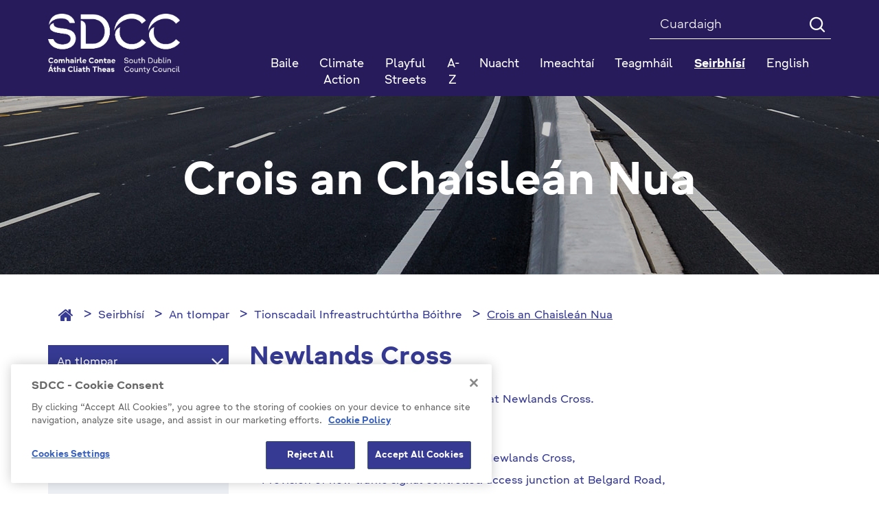

--- FILE ---
content_type: text/html; charset=utf-8
request_url: https://www.sdcc.ie/ga/seirbhisi/an-tiompar/tionscadail-infreastruchturtha-boithre/crois-an-chaislean-nua/
body_size: 129705
content:



<!DOCTYPE html >
<!--[if lt IE 7 ]> <html lang="en" class="no-js ie6"> <![endif]-->
<!--[if IE 7 ]> <html lang="en" class="no-js ie7"> <![endif]-->
<!--[if IE 8 ]> <html lang="en" class="no-js ie8"> <![endif]-->
<!--[if IE 9 ]> <html lang="en" class="no-js ie9"> <![endif]-->
<!--[if (gt IE 9)|!(IE)]><!-->
<html lang="en" class="no-js">
<!--<![endif]-->

<head id="ctl00_ctl00_Head1"><title>
	Crois an Chaisleán Nua - SDCC
</title>

<meta charset="utf-8">
<meta http-equiv="X-UA-Compatible" content="IE=edge">



<meta name="viewport" content="width=device-width, initial-scale=1">

 



<link rel="icon" type="image/png" href="/Favicon/favicon-96x96.png" sizes="96x96" />
<link rel="icon" type="image/svg+xml" href="/Favicon/favicon.svg" />
<link rel="shortcut icon" href="/Favicon/favicon.ico" />
<link rel="apple-touch-icon" sizes="180x180" href="/Favicon/apple-touch-icon.png" />
<meta name="apple-mobile-web-app-title" content="SDCC" />
<link rel="manifest" href="/favicon/manifest.json">

<meta itemprop="name" content="Newlands Cross">
<meta itemprop="description" content="">
<meta name="twitter:card" content="summary">
<meta name="twitter:site" content="SDCC">
<meta name="twitter:title" content="Newlands Cross">
<meta name="twitter:description" content="">
<meta name="twitter:creator" content="pTools Software">
<meta name="twitter:url" content="https:/www.sdcc.ie/ga/seirbhisi/an-tiompar/tionscadail-infreastruchturtha-boithre/crois-an-chaislean-nua/newlands-cross.html">
<meta property="og:title" content="Newlands Cross">
<meta property="og:url" content="https:/www.sdcc.ie/ga/seirbhisi/an-tiompar/tionscadail-infreastruchturtha-boithre/crois-an-chaislean-nua/newlands-cross.html">
<meta property="og:description" content="">
<meta property="og:site_name" content="SDCC"><link rel="canonical" href="https://www.sdcc.ie/ga/seirbhisi/an-tiompar/tionscadail-infreastruchturtha-boithre/crois-an-chaislean-nua/">
<link href="/includes/css/fonts/google-fonts.css" rel="stylesheet" />



<link rel="stylesheet" type="text/css" media="print" href="/includes/css/print.css" />

<!-- Bootstrap -->
<link href="/includes/bootstrap/css/bootstrap.min.css" rel="stylesheet" />
<link href="/includes/bootstrap/css/bootstrap-theme.min.css" rel="stylesheet" />





<link href="/includes/css/core.min.css?v=19" rel="stylesheet" />
 
    
    
    



<script src="https://cdn.cookielaw.org/consent/ec5aae5c-e0da-4d41-85f8-5aab36f15278/OtAutoBlock.js" type="text/javascript"></script>
<script src="https://cdn.cookielaw.org/scripttemplates/otSDKStub.js" type="text/javascript" charset="UTF-8" data-domain-script="ec5aae5c-e0da-4d41-85f8-5aab36f15278"></script>
<script src="https://cdn.cookielaw.org/scripttemplates/6.5.0/otBannerSdk.js" type="text/javascript"></script>
<script type="text/javascript">

    // function to pull cookie value
    function getCookie(name) {
        var value = "; " + document.cookie;
        var parts = value.split("; " + name + "=");
        if (parts.length == 2) return parts.pop().split(";").shift();
    }

    function OptanonWrapper() {
        console.log("OptanonWrapper called");
        $(".ot-host-box").append("<span class='sr-only bg-light text-dark'>Cookie</span>");
        $(".ot-floating-button__open").append("<span class='sr-only bg-light text-dark'>Open cookie</span>");
        $(".ot-floating-button__close").append("<span class='sr-only bg-light text-dark'>Close cookie</span>");
        $("#ot-sdk-btn-floating svg, #ot-sdk-btn-floating polygon").removeAttr("id");

        var OABCcookieName = "OptanonAlertBoxClosed";
        var bannerAcceptBtn = document.getElementById("onetrust-accept-btn-handler");
        var pcAllowAllBtn = document.getElementById("accept-recommended-btn-handler");
        var pcSaveBtn = document.getElementsByClassName("save-preference-btn-handler onetrust-close-btn-handler")[0];
        var OABCcookie = getCookie(OABCcookieName);

        // IF logic needed here because ot-banner-sdk DIV is not injected on page loads if banner is not exposed

        if (!OABCcookie && bannerAcceptBtn) {
            bannerAcceptBtn.addEventListener('click', function () {
                console.log("Allowed all via Banner");
                location.reload();
            });
        }
        if (pcAllowAllBtn)
            pcAllowAllBtn.addEventListener('click', function () {
                console.log("Allowed all via Preference Center");
                location.reload();
            });

        if (pcSaveBtn != null) {
            pcSaveBtn.addEventListener('click', function () {
                console.log("Set custom settings via Preference Center");
                location.reload();
            });
        }
    }

</script>



<script>
    var _gaq = _gaq || [];
    _gaq.push(['_setAccount', 'UA-28586185-1']);
    _gaq.push(['_trackPageview']);

    (function () {
        var ga = document.createElement('script'); ga.type = 'text/javascript'; ga.async = true;
        ga.src = ('https:' == document.location.protocol ? 'https://ssl' :
            'http://www') + '.google-analytics.com/ga.js';
        var s = document.getElementsByTagName('script')[0];
        s.parentNode.insertBefore(ga, s);
    })();
</script>

	<!-- Matomo Tag Manager -->

		<script> 
            function getLatestGroups() {
                var cookie = document.cookie;
                var result = "";
                if (cookie != null && cookie != '') {
                    var start = cookie.indexOf("&groups=") + 8;
                    if (start != null) {
                        var shortenedString = cookie.substring(start, cookie.length);
                        var end = shortenedString.indexOf("&");
                        if (end < 0) {
                            end = shortenedString.length;
                        }
                        if (end != null) {
                            result = shortenedString.substring(0, end);
                        }
                    }
                }
                return result;
            }
            function deletePKCookies() {
                var cookies = document.cookie.split(";");
                for (var i = 0; i < cookies.length; i++) {
                    if (cookies[i].includes("_pk_")) {
                        var cookie = cookies[i];
                        var eqPos = cookie.indexOf("=");
                        var name = eqPos > -1 ? cookie.substr(0, eqPos) : cookie;
                        //document.cookie = name + "=;expires=Thu, 01 Jan 1970 00:00:00 GMT";
                        setCookie(name, '', 0)
                    }
                }
            }
            function setCookie(cname, cvalue, exMins) {
                var d = new Date();
                d.setTime(d.getTime() + (exMins * 60 * 1000));
                var expires = "expires=" + d.toUTCString();
                document.cookie = cname + "=" + cvalue + ";" + expires + ";path=/";
            }


            if (getLatestGroups().includes("C0001%3A1%2CC0002%3A1%2CC0003%3A1%2CC0004%3A1")) {
                var _mtm = window._mtm = window._mtm || [];
                _mtm.push({ 'mtm.startTime': (new Date().getTime()), 'event': 'mtm.Start' });
                var d = document, g = d.createElement('script'), s = d.getElementsByTagName('script')[0];
                g.async = true; g.src = 'https://cdn.matomo.cloud/sdcc.matomo.cloud/container_5a51DaAD.js'; s.parentNode.insertBefore(g, s);
            }
            else {
                deletePKCookies();
            }
        </script> 
	<!-- End Matomo Tag Manager --></head>
<body id="b" data-ni="32257" data-nt="1" data-site-name="SDCC">
    <div id="wrapper">
        










<header class="global-header" aria-label="Header" role="banner">
    <div class="header">
        <div class="container">
            <div class="row">
                <div class="col-sm-3 column eq-0">
                    <div class="site-logo">
                        <a id="ctl00_ctl00_HeaderPanel_site_logo" href="/ga/" target="_top"><img src="/en/files/images/sdcc-logo-2025.png" alt="SDCC Logo 2025" /></a>
                    </div>
                </div>

                <div class="col-sm-9 column eq-1">
                    <div class="clearfix">

                        <form class="global-search" autocomplete="off" role="search" action="/ga/Cuardaigh" method="get">
                            <label class="sr-only" for="mainSearch">Search</label>
                            <input name="q" title="Search" id="mainSearch" class="form-control" type="search" placeholder="Cuardaigh ">
                            <button type="submit" class="btn"><i class="icon-search" aria-hidden="true"></i><span class="text-hide">Search</span></button>
                        </form>
                        
                        
                    </div>
                    <nav id="mainNav" class="navbar yamm navbar-collapse collapse" role="navigation" aria-label="Main navigation">

                        <ul class="nav nav-justified level-1">
                            <li class="sidr-class-dropdown"><a href="/ga/">Baile</a></li><li class="&#xA;            dropdown yamm-fw"><a href="/ga/climate-action1/">Climate Action</a></li> <li class="&#xA;            dropdown yamm-fw"><a href="/ga/playful-streets/">Playful Streets</a></li> <li class="&#xA;            dropdown yamm-fw"><a href="/ga/atoz/">A-Z</a></li> <li class="&#xA;            dropdown yamm-fw has-subs"><a href="/ga/nuacht/" class=" disabled" data-toggle="dropdown" role="button" aria-haspopup="true" aria-expanded="false">Nuacht</a><ul class="dropdown-menu level-2"><li><div class="yamm-content"><div class="row"><div class="col-sm-4 col eq-0"><div class="&#xA;                            inner&#xA;                            "><a href="/ga/nuacht/competitions/" class="title">Competitions</a></div></div></div></div></li></ul></li> <li class="&#xA;            dropdown yamm-fw has-subs"><a href="/ga/imeachtai/" class=" disabled" data-toggle="dropdown" role="button" aria-haspopup="true" aria-expanded="false">Imeachtaí</a><ul class="dropdown-menu level-2"><li><div class="yamm-content"><div class="row"><div class="col-sm-4 col eq-0"><div class="&#xA;                            inner&#xA;                            "><a href="/ga/imeachtai/popular-events/" class="title">Popular Events</a></div></div><div class="col-sm-4 col eq-1"><div class="&#xA;                            inner&#xA;                            "><a href="/ga/imeachtai/2019/" class="title">2019</a></div></div><div class="col-sm-4 col eq-2"><div class="&#xA;                            inner&#xA;                             has-subs"><a href="/ga/imeachtai/library-events/" class="title">Library Events</a><ul class="level-3"><li><a href="/ga/imeachtai/library-events/popular-library-events/">Popular Library Events</a></li> <li><a href="/ga/imeachtai/library-events/2019/">2019</a></li> <li><a href="/ga/imeachtai/library-events/county-library/">County Library</a></li> <li><a href="/ga/imeachtai/library-events/ballyroan/">Ballyroan</a></li> <li><a href="/ga/imeachtai/library-events/clondalkin/">Clondalkin</a></li> <li><a href="/ga/imeachtai/library-events/lucan/">Lucan</a></li> <li><a href="/ga/imeachtai/library-events/mobiles/">Mobiles</a></li> <li><a href="/ga/imeachtai/library-events/mobile-libraries/">Mobile-Libraries</a></li> <li><a href="/ga/imeachtai/library-events/palmerstown/">Palmerstown</a></li> <li><a href="/ga/imeachtai/library-events/files/">Files</a></li> <li><a href="/ga/imeachtai/library-events/north-clondalkin/">North Clondalkin </a></li> <li><a href="/ga/imeachtai/library-events/castletymon/">Castletymon</a></li> </ul></div></div></div></div></li></ul></li> <li class="&#xA;            dropdown yamm-fw"><a href="http://www.sdublincoco.ie/index.aspx?pageid=1279">Teagmháil</a></li> <li class="&#xA;            dropdown yamm-fw active has-subs"><a href="/ga/seirbhisi/" class=" disabled" data-toggle="dropdown" role="button" aria-haspopup="true" aria-expanded="false">Seirbhísí</a><ul class="dropdown-menu level-2"><li><div class="yamm-content"><div class="row"><div class="col-sm-4 col eq-0"><div class="&#xA;                            inner&#xA;                             has-subs"><a href="/ga/seirbhisi/ar-gcomhairle/" class="title">Ár gComhairle</a><ul class="level-3"><li><a href="/ga/seirbhisi/ar-gcomhairle/fogra-poibli/">Fógraí Poiblí</a></li> <li><a href="/ga/seirbhisi/ar-gcomhairle/live-events/">Live Events</a></li> <li><a href="/ga/seirbhisi/ar-gcomhairle/jam-card/">JAM Card </a></li> <li><a href="/ga/seirbhisi/ar-gcomhairle/comhairleoiri/">Comhairleoirí</a></li> <li class="has-subs"><a href="/ga/seirbhisi/ar-gcomhairle/cruinnithe-chomhairle/">Cruinnithe Chomhairle</a><ul class="$level"><li><a href="/ga/seirbhisi/ar-gcomhairle/cruinnithe-chomhairle/tairseach-comhairlichin/"> Tairseach Comhairliúcháin</a></li> <li><a href="/ga/seirbhisi/ar-gcomhairle/cruinnithe-chomhairle/coisti-limisteir-aitiuil/">Coistí Limistéir Áitiúil</a></li> <li><a href="/ga/seirbhisi/ar-gcomhairle/cruinnithe-chomhairle/coisti-polasai-straiteiseacha/">Coistí Polasaí Straitéiseacha</a></li> <li class="has-subs"><a href="/ga/seirbhisi/ar-gcomhairle/cruinnithe-chomhairle/clar-s142/">Clár S142</a><ul class="$level"><li><a href="/ga/seirbhisi/ar-gcomhairle/cruinnithe-chomhairle/clar-s142/2021-attendance-and-expenses/">2021 Attendance and Expenses</a></li> <li><a href="/ga/seirbhisi/ar-gcomhairle/cruinnithe-chomhairle/clar-s142/s142-register-2020/">S142 Register 2020</a></li> <li><a href="/ga/seirbhisi/ar-gcomhairle/cruinnithe-chomhairle/clar-s142/s142-register-2019/">S142 Register 2019</a></li> <li><a href="/ga/seirbhisi/ar-gcomhairle/cruinnithe-chomhairle/clar-s142/s142-register-2014-2018/">S142 Register 2014 - 2018</a></li> <li><a href="/ga/seirbhisi/ar-gcomhairle/cruinnithe-chomhairle/clar-s142/s142-register-2022/">S142 Register 2022</a></li> <li><a href="/ga/seirbhisi/ar-gcomhairle/cruinnithe-chomhairle/clar-s142/s142-2023-register/">S142  2023 Register</a></li> <li><a href="/ga/seirbhisi/ar-gcomhairle/cruinnithe-chomhairle/clar-s142/s124-register-2024/">S124  Register 2024</a></li> <li><a href="/ga/seirbhisi/ar-gcomhairle/cruinnithe-chomhairle/clar-s142/s142-register-2025/">S142 Register 2025</a></li> </ul></li> </ul></li> <li class="has-subs"><a href="/ga/seirbhisi/ar-gcomhairle/maidir-linne/">Maidir Linne</a><ul class="$level"><li><a href="/ga/seirbhisi/ar-gcomhairle/maidir-linne/r-larscileanna/"> Ár Léarscáileanna</a></li> <li class="has-subs"><a href="/ga/seirbhisi/ar-gcomhairle/maidir-linne/rialil-brstocaireachta/"> Rialáil Brústocaireachta</a><ul class="$level"><li><a href="/ga/seirbhisi/ar-gcomhairle/maidir-linne/rialil-brstocaireachta/protected-disclosures/">Protected Disclosures</a></li> <li class="has-subs"><a href="/ga/seirbhisi/ar-gcomhairle/maidir-linne/rialil-brstocaireachta/donation-statements/">Donation Statements</a><ul class="$level"><li class="has-subs"><a href="/ga/seirbhisi/ar-gcomhairle/maidir-linne/rialil-brstocaireachta/donation-statements/donation-statements-2023/">Donation Statements 2023</a><ul class="$level"><li><a href="/ga/seirbhisi/ar-gcomhairle/maidir-linne/rialil-brstocaireachta/donation-statements/donation-statements-2023/donation-statements-2023/">Donation Statements 2023</a></li> <li><a href="/ga/seirbhisi/ar-gcomhairle/maidir-linne/rialil-brstocaireachta/donation-statements/donation-statements-2023/donation-statements-2022/">Donation Statements 2022</a></li> </ul></li> <li><a href="/ga/seirbhisi/ar-gcomhairle/maidir-linne/rialil-brstocaireachta/donation-statements/donation-statements-2022/">Donation Statements 2022</a></li> <li><a href="/ga/seirbhisi/ar-gcomhairle/maidir-linne/rialil-brstocaireachta/donation-statements/2024-local-election-donation-and-expenses-statements/">2024 Local Election Donation and Expenses Statements</a></li> </ul></li> <li class="has-subs"><a href="/ga/seirbhisi/ar-gcomhairle/maidir-linne/rialil-brstocaireachta/s141-register/">S141 Register</a><ul class="$level"><li><a href="/ga/seirbhisi/ar-gcomhairle/maidir-linne/rialil-brstocaireachta/s141-register/s142-register-2023/">S142 Register 2023</a></li> <li><a href="/ga/seirbhisi/ar-gcomhairle/maidir-linne/rialil-brstocaireachta/s141-register/s141-2023/">S141 2023</a></li> <li><a href="/ga/seirbhisi/ar-gcomhairle/maidir-linne/rialil-brstocaireachta/s141-register/s141-2021/">S141 2021</a></li> <li><a href="/ga/seirbhisi/ar-gcomhairle/maidir-linne/rialil-brstocaireachta/s141-register/s141-register-2022/">S141 Register 2022</a></li> <li><a href="/ga/seirbhisi/ar-gcomhairle/maidir-linne/rialil-brstocaireachta/s141-register/s141-2024/">S141 2024</a></li> <li><a href="/ga/seirbhisi/ar-gcomhairle/maidir-linne/rialil-brstocaireachta/s141-register/s141-2025/">S141 2025</a></li> </ul></li> <li><a href="/ga/seirbhisi/ar-gcomhairle/maidir-linne/rialil-brstocaireachta/councillors/">Councillors</a></li> <li><a href="/ga/seirbhisi/ar-gcomhairle/maidir-linne/rialil-brstocaireachta/management-team-and-senior-staff-structure/">Management Team and Senior Staff Structure </a></li> <li><a href="/ga/seirbhisi/ar-gcomhairle/maidir-linne/rialil-brstocaireachta/designated-public-officials/">Designated Public Officials</a></li> <li><a href="/ga/seirbhisi/ar-gcomhairle/maidir-linne/rialil-brstocaireachta/policies-and-plans/">Policies and Plans</a></li> <li><a href="/ga/seirbhisi/ar-gcomhairle/maidir-linne/rialil-brstocaireachta/codes-of-conduct/">Codes of Conduct</a></li> <li><a href="/ga/seirbhisi/ar-gcomhairle/maidir-linne/rialil-brstocaireachta/transparency-code/">Transparency Code</a></li> <li><a href="/ga/seirbhisi/ar-gcomhairle/maidir-linne/rialil-brstocaireachta/lobbying/">Lobbying</a></li> </ul></li> <li><a href="/ga/seirbhisi/ar-gcomhairle/maidir-linne/cumarsid-agus-preas/">Cumarsáid agus Preas</a></li> <li><a href="/ga/seirbhisi/ar-gcomhairle/maidir-linne/chief-executive-s-reports/">Chief Executive's Reports</a></li> <li><a href="/ga/seirbhisi/ar-gcomhairle/maidir-linne/citizen's panel/">Citizen's Panel</a></li> <li><a href="/ga/seirbhisi/ar-gcomhairle/maidir-linne/test-dissability-access-page/">Test Dissability Access Page </a></li> <li><a href="/ga/seirbhisi/ar-gcomhairle/maidir-linne/oifigigh-phoibli-shainithe/">Oifigigh Phoiblí Shainithe</a></li> <li><a href="/ga/seirbhisi/ar-gcomhairle/maidir-linne/foireann-bainistochta/">Foireann Bainistíochta</a></li> <li class="has-subs"><a href="/ga/seirbhisi/ar-gcomhairle/maidir-linne/gairmeacha/">Gairmeacha</a><ul class="$level"><li><a href="/ga/seirbhisi/ar-gcomhairle/maidir-linne/gairmeacha/polasa-agus-cleachtas-acmhainn-daonna/"> Polasaí agus Cleachtas Acmhainní Daonna</a></li> <li><a href="/ga/seirbhisi/ar-gcomhairle/maidir-linne/gairmeacha/leideanna-agus-leideanna-agallaimh/"> Leideanna agus Leideanna Agallaimh</a></li> <li><a href="/ga/seirbhisi/ar-gcomhairle/maidir-linne/gairmeacha/online-interviews/">Online Interviews</a></li> <li><a href="/ga/seirbhisi/ar-gcomhairle/maidir-linne/gairmeacha/poist-fhgartha/">Poist Fhógartha</a></li> </ul></li> <li class="has-subs"><a href="/ga/seirbhisi/ar-gcomhairle/maidir-linne/curam-custaimeiri/">Cúram Custaiméirí</a><ul class="$level"><li><a href="/ga/seirbhisi/ar-gcomhairle/maidir-linne/curam-custaimeiri/jam-card-friendly/">JAM Card Friendly</a></li> <li><a href="/ga/seirbhisi/ar-gcomhairle/maidir-linne/curam-custaimeiri/aiteanna-athraithe/">Áiteanna Athraithe</a></li> <li><a href="/ga/seirbhisi/ar-gcomhairle/maidir-linne/curam-custaimeiri/customer-service-action-plan/">Customer Service Action Plan</a></li> <li><a href="/ga/seirbhisi/ar-gcomhairle/maidir-linne/curam-custaimeiri/treoracha/">Treoracha</a></li> <li><a href="/ga/seirbhisi/ar-gcomhairle/maidir-linne/curam-custaimeiri/plean-gniomhaiochta-seirbhise-do-chustaimeiri/">Plean Gníomhaíochta Seirbhíse do Chustaiméirí</a></li> <li><a href="/ga/seirbhisi/ar-gcomhairle/maidir-linne/curam-custaimeiri/conas-fiosru-gearan-a-dheanamh/">Conas Fiosrú/ Gearán a Dhéanamh</a></li> </ul></li> </ul></li> <li class="has-subs"><a href="/ga/seirbhisi/ar-gcomhairle/toghchain-agus-votail/">Toghcháin agus Vótáil</a><ul class="$level"><li><a href="/ga/seirbhisi/ar-gcomhairle/toghchain-agus-votail/do-vtlaithe/">Do vótálaithe</a></li> <li><a href="/ga/seirbhisi/ar-gcomhairle/toghchain-agus-votail/d-iarrthir/">D'iarrthóirí</a></li> <li class="has-subs"><a href="/ga/seirbhisi/ar-gcomhairle/toghchain-agus-votail/local elections 2024 /">Local Elections 2024 </a><ul class="$level"><li><a href="/ga/seirbhisi/ar-gcomhairle/toghchain-agus-votail/local elections 2024 /election-results/">Election Results</a></li> <li><a href="/ga/seirbhisi/ar-gcomhairle/toghchain-agus-votail/local elections 2024 /local-elections-2024/">Local Elections 2024</a></li> </ul></li> <li><a href="/ga/seirbhisi/ar-gcomhairle/toghchain-agus-votail/polling-stations/">Polling Stations </a></li> <li><a href="/ga/seirbhisi/ar-gcomhairle/toghchain-agus-votail/votalai-poist-agus-speisialta/">Vótálaí poist agus speisialta</a></li> <li><a href="/ga/seirbhisi/ar-gcomhairle/toghchain-agus-votail/toghchin-itila/">Toghcháin Áitiúla</a></li> <li><a href="/ga/seirbhisi/ar-gcomhairle/toghchain-agus-votail/sceim-votala/">Scéim Vótála</a></li> </ul></li> <li><a href="/ga/seirbhisi/ar-gcomhairle/deontais-ardoideachais/">Deontais Ardoideachais</a></li> <li class="has-subs"><a href="/ga/seirbhisi/ar-gcomhairle/polasaithe-agus-pleananna/">Polasaithe agus Pleananna</a><ul class="$level"><li><a href="/ga/seirbhisi/ar-gcomhairle/polasaithe-agus-pleananna/plean-forbartha-leabharlainne/">Plean Forbartha Leabharlainne</a></li> <li><a href="/ga/seirbhisi/ar-gcomhairle/polasaithe-agus-pleananna/cosaint-leana/"> Cosaint Leanaí</a></li> <li><a href="/ga/seirbhisi/ar-gcomhairle/polasaithe-agus-pleananna/digital-strategy/">Digital Strategy</a></li> <li><a href="/ga/seirbhisi/ar-gcomhairle/polasaithe-agus-pleananna/litter-management-plan/">Litter Management Plan</a></li> <li><a href="/ga/seirbhisi/ar-gcomhairle/polasaithe-agus-pleananna/public-sector-equality-and-human-rights-duty/">Public Sector Equality and Human Rights Duty</a></li> <li><a href="/ga/seirbhisi/ar-gcomhairle/polasaithe-agus-pleananna/county-development-plan/">County Development Plan </a></li> <li><a href="/ga/seirbhisi/ar-gcomhairle/polasaithe-agus-pleananna/audit-committee-reports/">Audit Committee Reports</a></li> <li><a href="/ga/seirbhisi/ar-gcomhairle/polasaithe-agus-pleananna/national-oversight-and-audit-committee/">National Oversight and Audit Committee</a></li> <li><a href="/ga/seirbhisi/ar-gcomhairle/polasaithe-agus-pleananna/gender-pay-gap-report-2022/">Gender Pay Gap Report 2022</a></li> <li><a href="/ga/seirbhisi/ar-gcomhairle/polasaithe-agus-pleananna/climate-action-plan/">Climate Action Plan</a></li> <li><a href="/ga/seirbhisi/ar-gcomhairle/polasaithe-agus-pleananna/plean-corparaideacha/">Plean Corparáideacha</a></li> <li class="has-subs"><a href="/ga/seirbhisi/ar-gcomhairle/polasaithe-agus-pleananna/an-tacht-um-nochtadh-cosanta/"> An tAcht um Nochtadh Cosanta</a><ul class="$level"><li><a href="/ga/seirbhisi/ar-gcomhairle/polasaithe-agus-pleananna/an-tacht-um-nochtadh-cosanta/protected-disclosures-annual-report-2014/">Protected Disclosures Annual Report 2014</a></li> </ul></li> <li class="has-subs"><a href="/ga/seirbhisi/ar-gcomhairle/polasaithe-agus-pleananna/buiseid-agus-caiteachais/">Buiséid agus Caiteachais</a><ul class="$level"><li><a href="/ga/seirbhisi/ar-gcomhairle/polasaithe-agus-pleananna/buiseid-agus-caiteachais/buisead-bliantuil/">Buiséad Bliantúil</a></li> <li><a href="/ga/seirbhisi/ar-gcomhairle/polasaithe-agus-pleananna/buiseid-agus-caiteachais/raitis-airgeadais/">Ráitis Airgeadais</a></li> </ul></li> <li><a href="/ga/seirbhisi/ar-gcomhairle/polasaithe-agus-pleananna/tuarascalacha-bliantuil/">Tuarascálacha Bliantúil</a></li> <li class="has-subs"><a href="/ga/seirbhisi/ar-gcomhairle/polasaithe-agus-pleananna/plean-moreigeandala/">Plean Móréigeandála</a><ul class="$level"><li><a href="/ga/seirbhisi/ar-gcomhairle/polasaithe-agus-pleananna/plean-moreigeandala/emergency-contacts/">Emergency Contacts</a></li> </ul></li> <li class="has-subs"><a href="/ga/seirbhisi/ar-gcomhairle/polasaithe-agus-pleananna/idirchaidreamh-do-dhaoine-faoi-mhichumas/">Idirchaidreamh do dhaoine faoi mhíchumas</a><ul class="$level"><li class="has-subs"><a href="/ga/seirbhisi/ar-gcomhairle/polasaithe-agus-pleananna/idirchaidreamh-do-dhaoine-faoi-mhichumas/inclusion-in-sports/">Inclusion in Sports </a><ul class="$level"><li><a href="/ga/seirbhisi/ar-gcomhairle/polasaithe-agus-pleananna/idirchaidreamh-do-dhaoine-faoi-mhichumas/inclusion-in-sports/tallaght-stadium/">Tallaght Stadium </a></li> </ul></li> <li class="has-subs"><a href="/ga/seirbhisi/ar-gcomhairle/polasaithe-agus-pleananna/idirchaidreamh-do-dhaoine-faoi-mhichumas/michumais-idirchaidreamh-rochtain/">Míchumais Idirchaidreamh / Rochtain</a><ul class="$level"><li><a href="/ga/seirbhisi/ar-gcomhairle/polasaithe-agus-pleananna/idirchaidreamh-do-dhaoine-faoi-mhichumas/michumais-idirchaidreamh-rochtain/deacrachtai-inrochtaine-a-thuairisciu/">Deacrachtaí Inrochtaine a Thuairisciú</a></li> <li><a href="/ga/seirbhisi/ar-gcomhairle/polasaithe-agus-pleananna/idirchaidreamh-do-dhaoine-faoi-mhichumas/michumais-idirchaidreamh-rochtain/foireann-feidhmiuchain/">Foireann Feidhmiúcháin</a></li> </ul></li> <li><a href="/ga/seirbhisi/ar-gcomhairle/polasaithe-agus-pleananna/idirchaidreamh-do-dhaoine-faoi-mhichumas/straiteis-naisiunta-michumais/">Straitéis Náisiúnta Míchumais</a></li> <li class="has-subs"><a href="/ga/seirbhisi/ar-gcomhairle/polasaithe-agus-pleananna/idirchaidreamh-do-dhaoine-faoi-mhichumas/inrochtana-contae-atha-cliath-theas/">Inrochtana Contae Átha Cliath Theas</a><ul class="$level"><li><a href="/ga/seirbhisi/ar-gcomhairle/polasaithe-agus-pleananna/idirchaidreamh-do-dhaoine-faoi-mhichumas/inrochtana-contae-atha-cliath-theas/button-by-neatebox/">Button by Neatebox</a></li> <li><a href="/ga/seirbhisi/ar-gcomhairle/polasaithe-agus-pleananna/idirchaidreamh-do-dhaoine-faoi-mhichumas/inrochtana-contae-atha-cliath-theas/jam-cards/">Jam Cards</a></li> <li><a href="/ga/seirbhisi/ar-gcomhairle/polasaithe-agus-pleananna/idirchaidreamh-do-dhaoine-faoi-mhichumas/inrochtana-contae-atha-cliath-theas/changing-places-toilets/">Changing Places Toilets</a></li> <li><a href="/ga/seirbhisi/ar-gcomhairle/polasaithe-agus-pleananna/idirchaidreamh-do-dhaoine-faoi-mhichumas/inrochtana-contae-atha-cliath-theas/accessible-playspaces/">Accessible Playspaces </a></li> <li><a href="/ga/seirbhisi/ar-gcomhairle/polasaithe-agus-pleananna/idirchaidreamh-do-dhaoine-faoi-mhichumas/inrochtana-contae-atha-cliath-theas/make-way-day/">Make Way Day </a></li> <li><a href="/ga/seirbhisi/ar-gcomhairle/polasaithe-agus-pleananna/idirchaidreamh-do-dhaoine-faoi-mhichumas/inrochtana-contae-atha-cliath-theas/national-accessibility-week/">National Accessibility Week </a></li> <li><a href="/ga/seirbhisi/ar-gcomhairle/polasaithe-agus-pleananna/idirchaidreamh-do-dhaoine-faoi-mhichumas/inrochtana-contae-atha-cliath-theas/age-friendly-housing/">Age Friendly Housing </a></li> <li><a href="/ga/seirbhisi/ar-gcomhairle/polasaithe-agus-pleananna/idirchaidreamh-do-dhaoine-faoi-mhichumas/inrochtana-contae-atha-cliath-theas/accessible-libraries/">Accessible Libraries </a></li> <li><a href="/ga/seirbhisi/ar-gcomhairle/polasaithe-agus-pleananna/idirchaidreamh-do-dhaoine-faoi-mhichumas/inrochtana-contae-atha-cliath-theas/foirgnimh-an-chomhairle/">Foirgnimh an Chomhairle</a></li> <li><a href="/ga/seirbhisi/ar-gcomhairle/polasaithe-agus-pleananna/idirchaidreamh-do-dhaoine-faoi-mhichumas/inrochtana-contae-atha-cliath-theas/pairceail-inrochtana/">Páirceáil Inrochtana</a></li> <li><a href="/ga/seirbhisi/ar-gcomhairle/polasaithe-agus-pleananna/idirchaidreamh-do-dhaoine-faoi-mhichumas/inrochtana-contae-atha-cliath-theas/inrochtaine-uilioch-le-jobot/">Inrochtaine Uilíoch le Jobot</a></li> <li><a href="/ga/seirbhisi/ar-gcomhairle/polasaithe-agus-pleananna/idirchaidreamh-do-dhaoine-faoi-mhichumas/inrochtana-contae-atha-cliath-theas/paineal-comhairleach-comhairliuchain/">Painéal Comhairleach / Comhairliúcháin</a></li> </ul></li> <li class="has-subs"><a href="/ga/seirbhisi/ar-gcomhairle/polasaithe-agus-pleananna/idirchaidreamh-do-dhaoine-faoi-mhichumas/rochtain-treoracha-videos/">Rochtain Treoracha Videos</a><ul class="$level"><li><a href="/ga/seirbhisi/ar-gcomhairle/polasaithe-agus-pleananna/idirchaidreamh-do-dhaoine-faoi-mhichumas/rochtain-treoracha-videos/halla-an-chontae/">Halla an Chontae</a></li> <li><a href="/ga/seirbhisi/ar-gcomhairle/polasaithe-agus-pleananna/idirchaidreamh-do-dhaoine-faoi-mhichumas/rochtain-treoracha-videos/oifigi-chluain-dolcain/">Oifigí Chluain Dolcáin</a></li> <li><a href="/ga/seirbhisi/ar-gcomhairle/polasaithe-agus-pleananna/idirchaidreamh-do-dhaoine-faoi-mhichumas/rochtain-treoracha-videos/leabharlanna-an-chontae/">Leabharlanna an Chontae</a></li> </ul></li> <li class="has-subs"><a href="/ga/seirbhisi/ar-gcomhairle/polasaithe-agus-pleananna/idirchaidreamh-do-dhaoine-faoi-mhichumas/rochtain-uilioch/">Rochtain uilíoch</a><ul class="$level"><li><a href="/ga/seirbhisi/ar-gcomhairle/polasaithe-agus-pleananna/idirchaidreamh-do-dhaoine-faoi-mhichumas/rochtain-uilioch/dearadh-uilioch/">Dearadh Uilíoch</a></li> <li><a href="/ga/seirbhisi/ar-gcomhairle/polasaithe-agus-pleananna/idirchaidreamh-do-dhaoine-faoi-mhichumas/rochtain-uilioch/pairt-m/">Páirt M</a></li> </ul></li> <li><a href="/ga/seirbhisi/ar-gcomhairle/polasaithe-agus-pleananna/idirchaidreamh-do-dhaoine-faoi-mhichumas/naisc-agus-acmhainni/">Naisc agus Acmhainní</a></li> </ul></li> <li><a href="/ga/seirbhisi/ar-gcomhairle/polasaithe-agus-pleananna/protacal-an-mheara/">Prótacal an Mhéara</a></li> <li><a href="/ga/seirbhisi/ar-gcomhairle/polasaithe-agus-pleananna/an-teanga-gaeilge/">An Teanga Gaeilge</a></li> <li class="has-subs"><a href="/ga/seirbhisi/ar-gcomhairle/polasaithe-agus-pleananna/seirbhisi-do-leanai/">Seirbhísí do Leanaí</a><ul class="$level"><li class="has-subs"><a href="/ga/seirbhisi/ar-gcomhairle/polasaithe-agus-pleananna/seirbhisi-do-leanai/csc-subgroups/">CSC Subgroups</a><ul class="$level"><li><a href="/ga/seirbhisi/ar-gcomhairle/polasaithe-agus-pleananna/seirbhisi-do-leanai/csc-subgroups/child-welfare/">Child Welfare</a></li> <li><a href="/ga/seirbhisi/ar-gcomhairle/polasaithe-agus-pleananna/seirbhisi-do-leanai/csc-subgroups/data-planning/">Data &amp; Planning</a></li> <li><a href="/ga/seirbhisi/ar-gcomhairle/polasaithe-agus-pleananna/seirbhisi-do-leanai/csc-subgroups/education/">Education</a></li> <li><a href="/ga/seirbhisi/ar-gcomhairle/polasaithe-agus-pleananna/seirbhisi-do-leanai/csc-subgroups/interagency/">Interagency</a></li> <li><a href="/ga/seirbhisi/ar-gcomhairle/polasaithe-agus-pleananna/seirbhisi-do-leanai/csc-subgroups/participation/">Participation</a></li> <li><a href="/ga/seirbhisi/ar-gcomhairle/polasaithe-agus-pleananna/seirbhisi-do-leanai/csc-subgroups/safe-secure/">Safe &amp; Secure</a></li> </ul></li> <li><a href="/ga/seirbhisi/ar-gcomhairle/polasaithe-agus-pleananna/seirbhisi-do-leanai/directory-of-services/">Directory of Services</a></li> <li><a href="/ga/seirbhisi/ar-gcomhairle/polasaithe-agus-pleananna/seirbhisi-do-leanai/members/">Members</a></li> <li><a href="/ga/seirbhisi/ar-gcomhairle/polasaithe-agus-pleananna/seirbhisi-do-leanai/publications/">Publications</a></li> <li><a href="/ga/seirbhisi/ar-gcomhairle/polasaithe-agus-pleananna/seirbhisi-do-leanai/south-dublin-census/">South Dublin Census</a></li> </ul></li> <li><a href="/ga/seirbhisi/ar-gcomhairle/polasaithe-agus-pleananna/plean-bliantil-seachadta-seirbhse/">Plean Bliantúil Seachadta Seirbhíse</a></li> </ul></li> <li class="has-subs"><a href="/ga/seirbhisi/ar-gcomhairle/teacht-ar-eolas/">Teacht ar Eolas</a><ul class="$level"><li><a href="/ga/seirbhisi/ar-gcomhairle/teacht-ar-eolas/declaration-of-ethics/">Declaration of Ethics</a></li> <li><a href="/ga/seirbhisi/ar-gcomhairle/teacht-ar-eolas/privacy-disclaimer-statement/">Privacy / Disclaimer Statement</a></li> <li><a href="/ga/seirbhisi/ar-gcomhairle/teacht-ar-eolas/saorail-faisneise/">Saoráil Faisnéise</a></li> <li><a href="/ga/seirbhisi/ar-gcomhairle/teacht-ar-eolas/sceim-foilseachain/">Scéim Foilseacháin</a></li> <li><a href="/ga/seirbhisi/ar-gcomhairle/teacht-ar-eolas/cosaint-sonrai/">Cosaint Sonraí</a></li> <li><a href="/ga/seirbhisi/ar-gcomhairle/teacht-ar-eolas/information-on-the-environment/">Information on the Environment</a></li> <li><a href="/ga/seirbhisi/ar-gcomhairle/teacht-ar-eolas/athusaid-sonrai-na-hearnala-poibli/">Athúsáid Sonraí na hEarnála Poiblí</a></li> </ul></li> </ul></div></div><div class="col-sm-4 col eq-1"><div class="&#xA;                            inner&#xA;                             has-subs"><a href="/ga/seirbhisi/gno/" class="title">Gnó</a><ul class="level-3"><li><a href="/ga/seirbhisi/gno/increased-cost-of-business-grant/">Increased Cost of Business Grant</a></li> <li><a href="/ga/seirbhisi/gno/power-up-grant/">Power Up Grant </a></li> <li class="has-subs"><a href="/ga/seirbhisi/gno/fiontraiochta/">Fiontraíochta</a><ul class="$level"><li><a href="/ga/seirbhisi/gno/fiontraiochta/straiteis-gheilleagrach/">Straitéis Gheilleagrach</a></li> <li class="has-subs"><a href="/ga/seirbhisi/gno/fiontraiochta/chaislean-na-grainsi/">Chaisleán na Gráinsí</a><ul class="$level"><li><a href="/ga/seirbhisi/gno/fiontraiochta/chaislean-na-grainsi/grange-castle-business-park-intro/">Grange Castle Business Park Intro</a></li> <li><a href="/ga/seirbhisi/gno/fiontraiochta/chaislean-na-grainsi/why-grange-castle/">Why Grange Castle</a></li> <li><a href="/ga/seirbhisi/gno/fiontraiochta/chaislean-na-grainsi/grange-castle-quality-of-life/">Grange Castle Quality of Life</a></li> </ul></li> <li class="has-subs"><a href="/ga/seirbhisi/gno/fiontraiochta/business-support/">Business Support</a><ul class="$level"><li><a href="/ga/seirbhisi/gno/fiontraiochta/business-support/restart-grant/">Restart Grant</a></li> <li><a href="/ga/seirbhisi/gno/fiontraiochta/business-support/small-business-assistance-scheme-for-covid/">Small Business Assistance Scheme For Covid</a></li> <li><a href="/ga/seirbhisi/gno/fiontraiochta/business-support/shop-front-grant/">Shop Front Grant</a></li> </ul></li> <li class="has-subs"><a href="/ga/seirbhisi/gno/fiontraiochta/local-enterprise-office/">Local Enterprise Office</a><ul class="$level"><li><a href="/ga/seirbhisi/gno/fiontraiochta/local-enterprise-office/training /">Training </a></li> <li><a href="/ga/seirbhisi/gno/fiontraiochta/local-enterprise-office/events/">Events</a></li> <li><a href="/ga/seirbhisi/gno/fiontraiochta/local-enterprise-office/food supports/">Food Supports</a></li> <li><a href="/ga/seirbhisi/gno/fiontraiochta/local-enterprise-office/mentoring/">Mentoring</a></li> <li><a href="/ga/seirbhisi/gno/fiontraiochta/local-enterprise-office/export development programme/">Export Development Programme</a></li> <li><a href="/ga/seirbhisi/gno/fiontraiochta/local-enterprise-office/secondary schools enterprise programme /">Secondary Schools Enterprise Programme </a></li> <li><a href="/ga/seirbhisi/gno/fiontraiochta/local-enterprise-office/financial supports/">Financial Supports</a></li> <li><a href="/ga/seirbhisi/gno/fiontraiochta/local-enterprise-office/local networks/">Local Networks</a></li> <li><a href="/ga/seirbhisi/gno/fiontraiochta/local-enterprise-office/enterprise development/">Enterprise Development</a></li> </ul></li> </ul></li> <li><a href="/ga/seirbhisi/gno/ratai/">Rátaí</a></li> <li><a href="/ga/seirbhisi/gno/tairiscinti/">Tairiscintí</a></li> <li><a href="/ga/seirbhisi/gno/iocaiochtai/">Íocaíochtaí</a></li> <li class="has-subs"><a href="/ga/seirbhisi/gno/solathar/">Soláthar</a><ul class="$level"><li><a href="/ga/seirbhisi/gno/solathar/public-spending-code-2022/">Public Spending Code 2022</a></li> <li><a href="/ga/seirbhisi/gno/solathar/public-spending-code-2023/">Public Spending Code 2023</a></li> <li><a href="/ga/seirbhisi/gno/solathar/public-spending-code-2024/">Public Spending Code 2024 </a></li> <li><a href="/ga/seirbhisi/gno/solathar/conartha-bronnta/"> Conarthaí Bronnta</a></li> <li><a href="/ga/seirbhisi/gno/solathar/public-spending-code-2021/">Public Spending Code 2021</a></li> <li><a href="/ga/seirbhisi/gno/solathar/public-spending-code-2020/">Public Spending Code 2020</a></li> <li><a href="/ga/seirbhisi/gno/solathar/public-spending-code-2019/">Public Spending Code 2019</a></li> <li><a href="/ga/seirbhisi/gno/solathar/public-spending-code-2018/">Public Spending Code 2018</a></li> <li><a href="/ga/seirbhisi/gno/solathar/public-spending-code-2017/">Public Spending Code 2017</a></li> <li><a href="/ga/seirbhisi/gno/solathar/public-spending-code-2016/">Public Spending Code 2016</a></li> <li><a href="/ga/seirbhisi/gno/solathar/public-spending-code-2015/">Public Spending Code 2015</a></li> <li><a href="/ga/seirbhisi/gno/solathar/public-spending-code-2014/">Public Spending Code 2014</a></li> </ul></li> <li><a href="/ga/seirbhisi/gno/corrthradail/">Corrthrádáil</a></li> <li class="has-subs"><a href="/ga/seirbhisi/gno/ceadanna-ceadunais/">Ceadanna &amp; Ceadúnais</a><ul class="$level"><li><a href="/ga/seirbhisi/gno/ceadanna-ceadunais/dramhail/">Dramhaíl</a></li> <li><a href="/ga/seirbhisi/gno/ceadanna-ceadunais/uisce/">Uisce</a></li> <li><a href="/ga/seirbhisi/gno/ceadanna-ceadunais/aer/">Aer</a></li> <li><a href="/ga/seirbhisi/gno/ceadanna-ceadunais/torann/">Torann</a></li> <li><a href="/ga/seirbhisi/gno/ceadanna-ceadunais/seirbhisi-treidliachta/">Seirbhísí Tréidliachta</a></li> <li><a href="/ga/seirbhisi/gno/ceadanna-ceadunais/tuaslagoiri/">Tuaslagóirí</a></li> </ul></li> </ul></div></div><div class="col-sm-4 col eq-2"><div class="&#xA;                            inner&#xA;                             has-subs"><a href="/ga/seirbhisi/comhshaol/" class="title">Comhshaol</a><ul class="level-3"><li class="has-subs"><a href="/ga/seirbhisi/comhshaol/athchursail-agus-dramhail/">Athchúrsáil agus Dramhaíl</a><ul class="$level"><li><a href="/ga/seirbhisi/comhshaol/athchursail-agus-dramhail/air-pollution-emission-licence/">Air Pollution Emission Licence</a></li> <li><a href="/ga/seirbhisi/comhshaol/athchursail-agus-dramhail/bainistiu-ar-dramhail-ti/">Bainistiú ar Dramhaíl Tí</a></li> <li class="has-subs"><a href="/ga/seirbhisi/comhshaol/athchursail-agus-dramhail/na-rialachain-dramhaiola/">Na Rialacháin Dramhaíola</a><ul class="$level"><li><a href="/ga/seirbhisi/comhshaol/athchursail-agus-dramhail/na-rialachain-dramhaiola/mercury-regulations/">Mercury Regulations </a></li> <li><a href="/ga/seirbhisi/comhshaol/athchursail-agus-dramhail/na-rialachain-dramhaiola/pacaistiu/">Pacáistiú</a></li> <li><a href="/ga/seirbhisi/comhshaol/athchursail-agus-dramhail/na-rialachain-dramhaiola/tobhach-mala-plaisteach/">Tobhach Mála Plaisteach</a></li> <li><a href="/ga/seirbhisi/comhshaol/athchursail-agus-dramhail/na-rialachain-dramhaiola/treallamh-weee/">Treallamh WEEE</a></li> <li><a href="/ga/seirbhisi/comhshaol/athchursail-agus-dramhail/na-rialachain-dramhaiola/ceallrai-agus-taisc-cheallrai/">Ceallraí agus Taisc-Cheallraí</a></li> <li><a href="/ga/seirbhisi/comhshaol/athchursail-agus-dramhail/na-rialachain-dramhaiola/feithicli-deireadh-saoil/">Feithiclí Deireadh Saoil</a></li> <li><a href="/ga/seirbhisi/comhshaol/athchursail-agus-dramhail/na-rialachain-dramhaiola/boinn-agus-boinn-dhramhail/">Boinn agus Boinn Dhramháil</a></li> <li><a href="/ga/seirbhisi/comhshaol/athchursail-agus-dramhail/na-rialachain-dramhaiola/cead-bailithe-dramhaiola/">Cead Bailithe Dramhaíola</a></li> <li><a href="/ga/seirbhisi/comhshaol/athchursail-agus-dramhail/na-rialachain-dramhaiola/illegal-waste-collectors/">Illegal Waste Collectors</a></li> <li><a href="/ga/seirbhisi/comhshaol/athchursail-agus-dramhail/na-rialachain-dramhaiola/unauthorised-burning-of-waste/">Unauthorised Burning of Waste</a></li> </ul></li> <li><a href="/ga/seirbhisi/comhshaol/athchursail-agus-dramhail/banc-%E2%80%98fag-anseo-/">Banc ‘fág anseo’</a></li> <li><a href="/ga/seirbhisi/comhshaol/athchursail-agus-dramhail/bainistiocht-bruscair/">Bainistíocht Bruscair</a></li> <li><a href="/ga/seirbhisi/comhshaol/athchursail-agus-dramhail/lionadh-talun-agus-ionad-athchursala/">Líonadh Talún agus Ionad Athchúrsála</a></li> <li><a href="/ga/seirbhisi/comhshaol/athchursail-agus-dramhail/plean-bainistithe-dramhaiola/">Plean Bainistithe Dramhaíola</a></li> <li><a href="/ga/seirbhisi/comhshaol/athchursail-agus-dramhail/feithicl-trigthe/"> Feithiclí Tréigthe</a></li> </ul></li> <li class="has-subs"><a href="/ga/seirbhisi/comhshaol/follaine-chomhshaoil/">Folláine Chomhshaoil</a><ul class="$level"><li><a href="/ga/seirbhisi/comhshaol/follaine-chomhshaoil/lead-pipe-grant/">Lead Pipe Grant</a></li> <li class="has-subs"><a href="/ga/seirbhisi/comhshaol/follaine-chomhshaoil/water-services/">Uisce</a><ul class="$level"><li><a href="/ga/seirbhisi/comhshaol/follaine-chomhshaoil/water-services/sustainable-drainage-systems/">Sustainable Drainage Systems</a></li> <li><a href="/ga/seirbhisi/comhshaol/follaine-chomhshaoil/water-services/sustainable-drainage-systems-suds/">Sustainable Drainage Systems (SuDS)</a></li> <li><a href="/ga/seirbhisi/comhshaol/follaine-chomhshaoil/water-services/uisce-oil/">Uisce Óil</a></li> <li><a href="/ga/seirbhisi/comhshaol/follaine-chomhshaoil/water-services/draenail/">Draenáil</a></li> <li><a href="/ga/seirbhisi/comhshaol/follaine-chomhshaoil/water-services/truailliu/">Truailliú</a></li> <li><a href="/ga/seirbhisi/comhshaol/follaine-chomhshaoil/water-services/umair-sheipteacha/">Umair Sheipteacha</a></li> <li><a href="/ga/seirbhisi/comhshaol/follaine-chomhshaoil/water-services/water-supply-faqs/">Water Supply FAQs</a></li> <li><a href="/ga/seirbhisi/comhshaol/follaine-chomhshaoil/water-services/tobair-priobhaideacha/">Tobair Príobháideacha</a></li> </ul></li> <li class="has-subs"><a href="/ga/seirbhisi/comhshaol/follaine-chomhshaoil/ainmhi-coimheasa/">Ainmhí Cóimheasa</a><ul class="$level"><li><a href="/ga/seirbhisi/comhshaol/follaine-chomhshaoil/ainmhi-coimheasa/environment-bye-laws/">Environment Bye-Laws</a></li> <li><a href="/ga/seirbhisi/comhshaol/follaine-chomhshaoil/ainmhi-coimheasa/xl-bullies/">XL Bullies</a></li> <li><a href="/ga/seirbhisi/comhshaol/follaine-chomhshaoil/ainmhi-coimheasa/ceadunais-madrai/">Ceadúnais Madraí</a></li> <li><a href="/ga/seirbhisi/comhshaol/follaine-chomhshaoil/ainmhi-coimheasa/madrai/">Madrai</a></li> <li><a href="/ga/seirbhisi/comhshaol/follaine-chomhshaoil/ainmhi-coimheasa/madrai-fain/">Madraí fáin</a></li> <li><a href="/ga/seirbhisi/comhshaol/follaine-chomhshaoil/ainmhi-coimheasa/madrai-geillte/">Madraí Géillte</a></li> <li class="has-subs"><a href="/ga/seirbhisi/comhshaol/follaine-chomhshaoil/ainmhi-coimheasa/capaill/">Capaill</a><ul class="$level"><li><a href="/ga/seirbhisi/comhshaol/follaine-chomhshaoil/ainmhi-coimheasa/capaill/capaill-urghabhadh/">Capaill Urghabhadh</a></li> </ul></li> </ul></li> <li class="has-subs"><a href="/ga/seirbhisi/comhshaol/follaine-chomhshaoil/torainn-agus-aer/">Torainn agus Aer</a><ul class="$level"><li><a href="/ga/seirbhisi/comhshaol/follaine-chomhshaoil/torainn-agus-aer/air-emissions-licences/">Air Emissions Licences</a></li> <li><a href="/ga/seirbhisi/comhshaol/follaine-chomhshaoil/torainn-agus-aer/air-quality-plan-for-no2/">Air Quality Plan for NO2</a></li> <li><a href="/ga/seirbhisi/comhshaol/follaine-chomhshaoil/torainn-agus-aer/solid-fuel/">Solid Fuel</a></li> </ul></li> <li><a href="/ga/seirbhisi/comhshaol/follaine-chomhshaoil/dramhail-ghuaiseach/">Dramhaíl Ghuaiseach</a></li> <li class="has-subs"><a href="/ga/seirbhisi/comhshaol/follaine-chomhshaoil/athr-aeride/"> Athrú Aeráide</a><ul class="$level"><li><a href="/ga/seirbhisi/comhshaol/follaine-chomhshaoil/athr-aeride/electric-vehicles/">Electric Vehicles</a></li> <li><a href="/ga/seirbhisi/comhshaol/follaine-chomhshaoil/athr-aeride/sustainable-energy-community/">Sustainable Energy Community</a></li> <li><a href="/ga/seirbhisi/comhshaol/follaine-chomhshaoil/athr-aeride/climate-change-documents/">Climate Change Documents</a></li> <li><a href="/ga/seirbhisi/comhshaol/follaine-chomhshaoil/athr-aeride/climate-change-newsletter/">Climate Change Newsletter</a></li> </ul></li> <li><a href="/ga/seirbhisi/comhshaol/follaine-chomhshaoil/substaint-contirteacha/">Substaintí Contúirteacha</a></li> </ul></li> <li><a href="/ga/seirbhisi/comhshaol/reiligi/">Reiligí</a></li> <li class="has-subs"><a href="/ga/seirbhisi/comhshaol/bainisti-crann/">Bainistiú Crann</a><ul class="$level"><li><a href="/ga/seirbhisi/comhshaol/bainisti-crann/tree-management-policy/">Tree Management Policy</a></li> <li><a href="/ga/seirbhisi/comhshaol/bainisti-crann/tree-maintenance-programme/">Tree Maintenance Programme</a></li> <li><a href="/ga/seirbhisi/comhshaol/bainisti-crann/tree-planting-programme/">Tree Planting Programme</a></li> </ul></li> <li><a href="/ga/seirbhisi/comhshaol/sceideal-cothabhla/">Sceideal Cothabhála</a></li> <li class="has-subs"><a href="/ga/seirbhisi/comhshaol/creidiint-sisialta/">Creidiúintí Sóisialta</a><ul class="$level"><li><a href="/ga/seirbhisi/comhshaol/creidiint-sisialta/silir-madra-glasa/"> Siúlóirí Madraí Glasa</a></li> <li><a href="/ga/seirbhisi/comhshaol/creidiint-sisialta/foirmeacha/">Foirmeacha</a></li> </ul></li> <li><a href="/ga/seirbhisi/comhshaol/scoileanna-glasa/">Scoileanna Glasa</a></li> <li><a href="/ga/seirbhisi/comhshaol/b-ridh-don-gheimhreadh/">Bí réidh don Gheimhreadh</a></li> <li><a href="/ga/seirbhisi/comhshaol/pollinators/">Pollinators</a></li> <li><a href="/ga/seirbhisi/comhshaol/be-summer-ready/">Be Summer Ready</a></li> <li class="has-subs"><a href="/ga/seirbhisi/comhshaol/climate-grant/">Climate Grant</a><ul class="$level"><li><a href="/ga/seirbhisi/comhshaol/climate-grant/anti-litter-anti-graffiti-grant-2022/">Anti-Litter &amp; Anti-Graffiti Grant 2022 </a></li> </ul></li> <li><a href="/ga/seirbhisi/comhshaol/anti-litter-anti-graffiti-grant-2022/">Anti-Litter &amp; Anti-Graffiti Grant 2022 </a></li> <li><a href="/ga/seirbhisi/comhshaol/anti-litter-anti-graffiti-grant-20221/">Anti-Litter &amp; Anti-Graffiti Grant 2022 </a></li> <li><a href="/ga/seirbhisi/comhshaol/noise/">Noise</a></li> <li><a href="/ga/seirbhisi/comhshaol/town-and-village-renewal-scheme/">Town and Village Renewal Scheme</a></li> </ul></div></div><div class="col-sm-4 col eq-3"><div class="&#xA;                            inner&#xA;                             has-subs"><a href="/ga/seirbhisi/test /" class="title">TEST </a><ul class="level-3"><li><a href="/ga/seirbhisi/test /cyber-security/">Cyber Security </a></li> <li><a href="/ga/seirbhisi/test /digital-transformation/">Digital Transformation</a></li> <li><a href="/ga/seirbhisi/test /public-wifi/">Public Wifi </a></li> </ul></div></div><div class="col-sm-4 col eq-4"><div class="&#xA;                            inner&#xA;                             has-subs"><a href="/ga/seirbhisi/tithiocht/" class="title">Tithíocht</a><ul class="level-3"><li><a href="/ga/seirbhisi/tithiocht/tuairiscigh-fadhb-tithochta/">Tuairiscigh Fadhb Tithíochta</a></li> <li><a href="/ga/seirbhisi/tithiocht/seirbhs-do-dhaoine-gan-ddean/">Seirbhísí do Dhaoine gan Dídean</a></li> <li><a href="/ga/seirbhisi/tithiocht/spriocanna-tithochta-sisialta/">Spriocanna Tithíochta Sóisialta</a></li> <li class="has-subs"><a href="/ga/seirbhisi/tithiocht/tithocht-a-sheachadadh/">Tithíocht a Sheachadadh</a><ul class="$level"><li><a href="/ga/seirbhisi/tithiocht/tithocht-a-sheachadadh/rebuilding-ireland/">Rebuilding Ireland</a></li> <li><a href="/ga/seirbhisi/tithiocht/tithocht-a-sheachadadh/finding-a-home/">Finding a Home</a></li> <li><a href="/ga/seirbhisi/tithiocht/tithocht-a-sheachadadh/expressions-of-interest-housing-provision/">Expressions of Interest - Housing Provision</a></li> <li><a href="/ga/seirbhisi/tithiocht/tithocht-a-sheachadadh/housing-news/">Housing News</a></li> <li><a href="/ga/seirbhisi/tithiocht/tithocht-a-sheachadadh/2019-housing-delivery/">2019 Housing Delivery</a></li> </ul></li> <li class="has-subs"><a href="/ga/seirbhisi/tithiocht/treoirlnte-do-listn-probhideach-ar-chos/">Treoirlínte do Lóistín Príobháideach ar Chíos</a><ul class="$level"><li><a href="/ga/seirbhisi/tithiocht/treoirlnte-do-listn-probhideach-ar-chos/test/">Test</a></li> <li><a href="/ga/seirbhisi/tithiocht/treoirlnte-do-listn-probhideach-ar-chos/636743351965179223/">Test</a></li> <li><a href="/ga/seirbhisi/tithiocht/treoirlnte-do-listn-probhideach-ar-chos/caighde%C3%A1in %C3%ADosta do ch%C3%B3ir%C3%ADocht phr%C3%ADobh%C3%A1ideach ar c%C3%ADos/">Caighdeáin Íosta do Chóiríocht Phríobháideach ar Cíos</a></li> <li><a href="/ga/seirbhisi/tithiocht/treoirlnte-do-listn-probhideach-ar-chos/fograi-toirmisc/">Fógraí Toirmisc</a></li> <li><a href="/ga/seirbhisi/tithiocht/treoirlnte-do-listn-probhideach-ar-chos/gearan-a-dheanamh-faoi-theaghaisi-priobhaideacha-ar-cios/">Gearán a Dhéanamh faoi Theaghaisí Príobháideacha ar Cíos</a></li> </ul></li> <li class="has-subs"><a href="/ga/seirbhisi/tithiocht/tithe-incheannaithe/">Tithe Incheannaithe</a><ul class="$level"><li><a href="/ga/seirbhisi/tithiocht/tithe-incheannaithe/kilcarbery-grange-scheme/">Kilcarbery Grange Scheme</a></li> <li><a href="/ga/seirbhisi/tithiocht/tithe-incheannaithe/when-and-how-to-apply/">When and How to Apply</a></li> <li><a href="/ga/seirbhisi/tithiocht/tithe-incheannaithe/who-is-eligible/">Who is Eligible</a></li> <li><a href="/ga/seirbhisi/tithiocht/tithe-incheannaithe/frequently-asked-questions/">Frequently Asked Questions</a></li> <li><a href="/ga/seirbhisi/tithiocht/tithe-incheannaithe/further information/">Further Information</a></li> <li><a href="/ga/seirbhisi/tithiocht/tithe-incheannaithe/scheme of priority/">Scheme Of Priority</a></li> <li class="has-subs"><a href="/ga/seirbhisi/tithiocht/tithe-incheannaithe/affordable-purchase-housing-at-kilcarbery-grange-phase-2-/">Affordable Purchase Housing at Kilcarbery Grange (Phase 2)</a><ul class="$level"><li><a href="/ga/seirbhisi/tithiocht/tithe-incheannaithe/affordable-purchase-housing-at-kilcarbery-grange-phase-2-/faq-s/">FAQ's</a></li> </ul></li> <li><a href="/ga/seirbhisi/tithiocht/tithe-incheannaithe/affordable-purchase-housing-at-parkleigh-seven-mills/">Affordable Purchase Housing at Parkleigh, Seven Mills </a></li> <li><a href="/ga/seirbhisi/tithiocht/tithe-incheannaithe/affordable-dwelling-purchase-arrangement/">Affordable Dwelling Purchase Arrangement </a></li> <li><a href="/ga/seirbhisi/tithiocht/tithe-incheannaithe/faqs-affordable-purchase-homes-at-parkleigh-seven-mills/">FAQs Affordable Purchase Homes at Parkleigh, Seven Mills</a></li> <li><a href="/ga/seirbhisi/tithiocht/tithe-incheannaithe/affordable-purchase-housing-at-kilcarbery-grange-phase-2a/">Affordable Purchase Housing at Kilcarbery Grange, Phase 2a </a></li> <li><a href="/ga/seirbhisi/tithiocht/tithe-incheannaithe/faqs-affordable-purchase-housing-at-kilcarbery-grange-phase-2a/">FAQs Affordable Purchase Housing at Kilcarbery Grange, Phase 2a </a></li> <li><a href="/ga/seirbhisi/tithiocht/tithe-incheannaithe/affordable-purchase-housing-at-foxwood-barn/">Affordable Purchase Housing at Foxwood Barn</a></li> <li><a href="/ga/seirbhisi/tithiocht/tithe-incheannaithe/canal-bank-clonburris/">Canal Bank - Clonburris</a></li> <li><a href="/ga/seirbhisi/tithiocht/tithe-incheannaithe/kilcarbery-grange-phase-5/">Kilcarbery Grange - Phase 5</a></li> <li><a href="/ga/seirbhisi/tithiocht/tithe-incheannaithe/swiftbanks-saggart/">Swiftbanks – Saggart  </a></li> </ul></li> <li class="has-subs"><a href="/ga/seirbhisi/tithiocht/housing-online/">Housing Online</a><ul class="$level"><li><a href="/ga/seirbhisi/tithiocht/housing-online/housing-online-terms-and-conditions/">Housing Online Terms and Conditions</a></li> </ul></li> <li><a href="/ga/seirbhisi/tithiocht/mortgage-to-rent/">Mortgage to Rent</a></li> <li class="has-subs"><a href="/ga/seirbhisi/tithiocht/vacant homes/">Vacant Homes</a><ul class="$level"><li><a href="/ga/seirbhisi/tithiocht/vacant homes/vacant-property-refurbishment-grant/">Vacant Property Refurbishment Grant</a></li> <li><a href="/ga/seirbhisi/tithiocht/vacant homes/repair-and-leasing-scheme/">Repair and Leasing Scheme</a></li> <li><a href="/ga/seirbhisi/tithiocht/vacant homes/buy-and-renew-scheme/">Buy and Renew Scheme</a></li> <li><a href="/ga/seirbhisi/tithiocht/vacant homes/local-authority-purchase-and-renovation-loan/">Local Authority Purchase and Renovation Loan</a></li> </ul></li> <li><a href="/ga/seirbhisi/tithiocht/housing-procurement/">Housing Procurement</a></li> <li><a href="/ga/seirbhisi/tithiocht/housing-acquisitions/">Housing Acquisitions </a></li> <li><a href="/ga/seirbhisi/tithiocht/calf-capital-advance-leasing-facility/">CALF - Capital Advance Leasing Facility</a></li> <li><a href="/ga/seirbhisi/tithiocht/cas-capital-assistance-scheme/">CAS - Capital Assistance Scheme</a></li> <li><a href="/ga/seirbhisi/tithiocht/room-for-a-student/">Room for a Student </a></li> <li class="has-subs"><a href="/ga/seirbhisi/tithiocht/teach-a-aimsiu/">Teach á Aimsiú</a><ul class="$level"><li><a href="/ga/seirbhisi/tithiocht/teach-a-aimsiu/social-housing-assessment-2018/">Social Housing Assessment 2018</a></li> <li><a href="/ga/seirbhisi/tithiocht/teach-a-aimsiu/tithiocht-le-haimsiu-ag-an-iarratasoir/">Tithíocht le hAimsiú ag an Iarratasóir</a></li> <li><a href="/ga/seirbhisi/tithiocht/teach-a-aimsiu/ceim-ligin-ar-rogha/">Céim Ligin ar Rogha</a></li> <li><a href="/ga/seirbhisi/tithiocht/teach-a-aimsiu/teach-sainoiriunaithe/">Teach Sainoiriúnaithe</a></li> <li><a href="/ga/seirbhisi/tithiocht/teach-a-aimsiu/scc-do-thionontai/">SCC do Thionóntaí</a></li> <li><a href="/ga/seirbhisi/tithiocht/teach-a-aimsiu/aistrithe/">Aistrithe</a></li> <li><a href="/ga/seirbhisi/tithiocht/teach-a-aimsiu/coiriocht-do-thaistealaithe/">Cóiríocht do Thaistealaithe</a></li> <li><a href="/ga/seirbhisi/tithiocht/teach-a-aimsiu/seirhbisi-do-dhaoine-gan-didean/">Seirhbísí do Dhaoine gan Dídean</a></li> <li><a href="/ga/seirbhisi/tithiocht/teach-a-aimsiu/iocaiocht-cunaimh-tithiochta/">Íocaíocht Cúnaimh Tithíochta</a></li> </ul></li> <li><a href="/ga/seirbhisi/tithiocht/deontais-ti/">Deontais Tí</a></li> <li class="has-subs"><a href="/ga/seirbhisi/tithiocht/do-chios-a-ioc/">Do Chíos á Íoc</a><ul class="$level"><li><a href="/ga/seirbhisi/tithiocht/do-chios-a-ioc/room-for-a-student/">Room for a Student </a></li> </ul></li> <li><a href="/ga/seirbhisi/tithiocht/cothabhail-agus-deisiuchain/">Cothabháil agus Deisiúcháin</a></li> <li class="has-subs"><a href="/ga/seirbhisi/tithiocht/ag-ceannach-do-thi/">Ag Ceannach do Thí</a><ul class="$level"><li><a href="/ga/seirbhisi/tithiocht/ag-ceannach-do-thi/local-authority-purchase-and-renovation-loan/">Local Authority Purchase and Renovation Loan </a></li> <li><a href="/ga/seirbhisi/tithiocht/ag-ceannach-do-thi/ag-deanamh-iarratas-ar-iasacht-on-chomhairle/">Ag déanamh iarratas ar Iasacht ón Chomhairle</a></li> <li><a href="/ga/seirbhisi/tithiocht/ag-ceannach-do-thi/deacracht-le-hiocaiochtai/">Deacracht le hÍocaíochtaí</a></li> <li><a href="/ga/seirbhisi/tithiocht/ag-ceannach-do-thi/buying-your-local-authority-rented-property/">Buying Your Local Authority Rented Property</a></li> <li><a href="/ga/seirbhisi/tithiocht/ag-ceannach-do-thi/section-90-consent-to-resale-transfer-of-ownership-or-re-mortgage/">Section 90 Consent to Resale, Transfer of Ownership or Re-mortgage</a></li> </ul></li> <li class="has-subs"><a href="/ga/seirbhisi/tithiocht/ag-ligean-d-aitribh/">Ag Ligean d’Áitribh</a><ul class="$level"><li><a href="/ga/seirbhisi/tithiocht/ag-ligean-d-aitribh/scc-do-thiarnai-talun/">SCC do Thiarnaí Talún</a></li> <li><a href="/ga/seirbhisi/tithiocht/ag-ligean-d-aitribh/leas-i-leith-tithiocht-shoisialta/">Léas i leith Tithíocht Shóisialta</a></li> <li><a href="/ga/seirbhisi/tithiocht/ag-ligean-d-aitribh/vacant-housing-repair-and-leasing-initiative/">Vacant Housing Repair and Leasing Initiative</a></li> </ul></li> <li><a href="/ga/seirbhisi/tithiocht/bainistiu-eastait/">Bainistiú Eastáit</a></li> <li><a href="/ga/seirbhisi/tithiocht/leas-tithiochta/">Leas Tithíochta</a></li> </ul></div></div><div class="col-sm-4 col eq-5"><div class="&#xA;                            inner&#xA;                             has-subs"><a href="/ga/seirbhisi/pleanail/" class="title">Pleanáil</a><ul class="level-3"><li><a href="/ga/seirbhisi/pleanail/athr-side/">Athrú Úsáide</a></li> <li><a href="/ga/seirbhisi/pleanail/domestic-extensions/">Domestic Extensions</a></li> <li><a href="/ga/seirbhisi/pleanail/covid-19 arrangements/">COVID-19 Arrangements</a></li> <li><a href="/ga/seirbhisi/pleanail/section-254-licences/">Section 254 Licences</a></li> <li><a href="/ga/seirbhisi/pleanail/city-edge/">City Edge</a></li> <li><a href="/ga/seirbhisi/pleanail/online-planning/">Online Planning </a></li> <li><a href="/ga/seirbhisi/pleanail/residential-zoned-land-tax/">Residential Zoned Land Tax</a></li> <li><a href="/ga/seirbhisi/pleanail/pre-planning-information/">Pre-Planning Information’ </a></li> <li class="has-subs"><a href="/ga/seirbhisi/pleanail/building-control/">Building Control </a><ul class="$level"><li class="has-subs"><a href="/ga/seirbhisi/pleanail/building-control/submissions-of-notice/">Submissions of Notice </a><ul class="$level"><li class="has-subs"><a href="/ga/seirbhisi/pleanail/building-control/submissions-of-notice/notices/">Notices </a><ul class="$level"><li><a href="/ga/seirbhisi/pleanail/building-control/submissions-of-notice/notices/commencement-notice-with-compliance-documentation/">Commencement Notice with Compliance Documentation</a></li> <li><a href="/ga/seirbhisi/pleanail/building-control/submissions-of-notice/notices/commencement-notice-without-compliance-documentation/">Commencement Notice without Compliance Documentation</a></li> <li><a href="/ga/seirbhisi/pleanail/building-control/submissions-of-notice/notices/commencement-notice-with-opt-out-declaration/">Commencement Notice with Opt Out Declaration</a></li> <li><a href="/ga/seirbhisi/pleanail/building-control/submissions-of-notice/notices/7-day-notice/">7-Day Notice</a></li> <li><a href="/ga/seirbhisi/pleanail/building-control/submissions-of-notice/notices/retrieval-of-fire-safety-certificates/">Retrieval of Fire Safety Certificates</a></li> <li><a href="/ga/seirbhisi/pleanail/building-control/submissions-of-notice/notices/retrieval-of-disability-access-certificates/">Retrieval of Disability Access Certificates </a></li> </ul></li> <li class="has-subs"><a href="/ga/seirbhisi/pleanail/building-control/submissions-of-notice/applications/">Applications</a><ul class="$level"><li><a href="/ga/seirbhisi/pleanail/building-control/submissions-of-notice/applications/fire-safety-certificate/">Fire Safety Certificate</a></li> <li><a href="/ga/seirbhisi/pleanail/building-control/submissions-of-notice/applications/revised-fire-safety-certificate/">Revised Fire Safety Certificate</a></li> <li><a href="/ga/seirbhisi/pleanail/building-control/submissions-of-notice/applications/regularisation-certificate/">Regularisation Certificate</a></li> <li><a href="/ga/seirbhisi/pleanail/building-control/submissions-of-notice/applications/disability-access-certificate/">Disability Access Certificate</a></li> <li><a href="/ga/seirbhisi/pleanail/building-control/submissions-of-notice/applications/revised-disability-access-certificate/">Revised Disability Access Certificate		</a></li> <li><a href="/ga/seirbhisi/pleanail/building-control/submissions-of-notice/applications/dispensation-relaxation-certificate/">Dispensation / Relaxation Certificate</a></li> </ul></li> </ul></li> <li class="has-subs"><a href="/ga/seirbhisi/pleanail/building-control/legislation/">Legislation </a><ul class="$level"><li><a href="/ga/seirbhisi/pleanail/building-control/legislation/the-building-control-act/">The Building Control Act</a></li> <li><a href="/ga/seirbhisi/pleanail/building-control/legislation/the-building-regulations/">The Building Regulations</a></li> <li><a href="/ga/seirbhisi/pleanail/building-control/legislation/the-building-control-regulations/">The Building Control Regulations</a></li> </ul></li> </ul></li> <li class="has-subs"><a href="/ga/seirbhisi/pleanail/iarratais-phleanala/">Iarratais Phleanála</a><ul class="$level"><li><a href="/ga/seirbhisi/pleanail/iarratais-phleanala/part-8-process/">Part 8 Process</a></li> <li><a href="/ga/seirbhisi/pleanail/iarratais-phleanala/large-scale-residential-developments/">Large Scale Residential Developments</a></li> <li><a href="/ga/seirbhisi/pleanail/iarratais-phleanala/flexibility-requests-with-regard-to-proposed-application-for-permission-or-approval/">Flexibility Requests with regard to Proposed Application for Permission or Approval</a></li> <li><a href="/ga/seirbhisi/pleanail/iarratais-phleanala/renewable-energy-directive-red-iii-/">Renewable Energy Directive (RED III)</a></li> <li><a href="/ga/seirbhisi/pleanail/iarratais-phleanala/ag-deanamh-iarratas-pleanala/">Ag Déanamh Iarratas Pleanála</a></li> <li class="has-subs"><a href="/ga/seirbhisi/pleanail/iarratais-phleanala/forbairt-dhiolmhaithe/">Forbairt Dhíolmhaithe</a><ul class="$level"><li><a href="/ga/seirbhisi/pleanail/iarratais-phleanala/forbairt-dhiolmhaithe/electric-vehicle-charging-points/">Electric Vehicle Charging Points </a></li> </ul></li> <li><a href="/ga/seirbhisi/pleanail/iarratais-phleanala/observations-submissions-objections/">Observations/Submissions/Objections</a></li> <li><a href="/ga/seirbhisi/pleanail/iarratais-phleanala/reamhchomhairliuchan/">Réamhchomhairliúchán</a></li> <li><a href="/ga/seirbhisi/pleanail/iarratais-phleanala/bailiochtu-aonlae/">Bailíochtú Aonlae</a></li> <li><a href="/ga/seirbhisi/pleanail/iarratais-phleanala/tailli-fograiocht/">Táillí &amp; Fógraíocht</a></li> <li><a href="/ga/seirbhisi/pleanail/iarratais-phleanala/iar-chinnti/">Iar-Chinntí</a></li> <li><a href="/ga/seirbhisi/pleanail/iarratais-phleanala/cuardaigh-feach-ar/">Cuardaigh &amp; Féach ar</a></li> <li class="has-subs"><a href="/ga/seirbhisi/pleanail/iarratais-phleanala/ranniocaiochtai-forbartha/">Ranníocaíochtaí Forbartha</a><ul class="$level"><li><a href="/ga/seirbhisi/pleanail/iarratais-phleanala/ranniocaiochtai-forbartha/dcs-2021-2025/">DCS 2021-2025</a></li> <li><a href="/ga/seirbhisi/pleanail/iarratais-phleanala/ranniocaiochtai-forbartha/temporary-waiver-scheme/"> Temporary Waiver Scheme</a></li> <li><a href="/ga/seirbhisi/pleanail/iarratais-phleanala/ranniocaiochtai-forbartha/dcs-2026-2028/">DCS 2026 - 2028</a></li> <li><a href="/ga/seirbhisi/pleanail/iarratais-phleanala/ranniocaiochtai-forbartha/rebate-scheme/">Rebate Scheme</a></li> <li><a href="/ga/seirbhisi/pleanail/iarratais-phleanala/ranniocaiochtai-forbartha/dcs-2016-2020/">2016-2020</a></li> <li><a href="/ga/seirbhisi/pleanail/iarratais-phleanala/ranniocaiochtai-forbartha/dcs-2010-2017/">2010-2017</a></li> <li><a href="/ga/seirbhisi/pleanail/iarratais-phleanala/ranniocaiochtai-forbartha/dcs-2013-2015/">2013-2015</a></li> <li><a href="/ga/seirbhisi/pleanail/iarratais-phleanala/ranniocaiochtai-forbartha/dcs-2004-2009/">2004-2009</a></li> <li><a href="/ga/seirbhisi/pleanail/iarratais-phleanala/ranniocaiochtai-forbartha/thionscadal-bhealach-chill-dara/">Thionscadal Bhealach Chill Dara</a></li> <li><a href="/ga/seirbhisi/pleanail/iarratais-phleanala/ranniocaiochtai-forbartha/mheitreo-thiar/">Mheitreo Thiar</a></li> </ul></li> <li><a href="/ga/seirbhisi/pleanail/iarratais-phleanala/raiteas-tionchair-timpeallachta/">Ráiteas Tionchair Timpeallachta</a></li> <li><a href="/ga/seirbhisi/pleanail/iarratais-phleanala/cursai-uisce-agus-draenala/">Cúrsaí Uisce agus Draenála</a></li> <li><a href="/ga/seirbhisi/pleanail/iarratais-phleanala/dioluine-i-leith-tithiocht-shoisialta/">Díolúine i leith Tithíocht Shóisialta</a></li> </ul></li> <li class="has-subs"><a href="/ga/seirbhisi/pleanail/tosu-agus-criochnu/">Tosú agus Críochnú</a><ul class="$level"><li class="has-subs"><a href="/ga/seirbhisi/pleanail/tosu-agus-criochnu/tosach-pleanala/">Tosach Pleanála</a><ul class="$level"><li><a href="/ga/seirbhisi/pleanail/tosu-agus-criochnu/tosach-pleanala/slandail/">Slándáil</a></li> <li><a href="/ga/seirbhisi/pleanail/tosu-agus-criochnu/tosach-pleanala/ag-ainmniu-agus-ag-uimhriu/">Ag Ainmniú agus ag Uimhriú</a></li> <li><a href="/ga/seirbhisi/pleanail/tosu-agus-criochnu/tosach-pleanala/cuideachta-bainistiochta/">Cuideachta Bainistíochta</a></li> </ul></li> <li class="has-subs"><a href="/ga/seirbhisi/pleanail/tosu-agus-criochnu/rialu-i-leith-tosach-foirgniochta/">Rialú i leith Tosach Foirgníochta</a><ul class="$level"><li><a href="/ga/seirbhisi/pleanail/tosu-agus-criochnu/rialu-i-leith-tosach-foirgniochta/teastas-rochtana/">Teastas Rochtana</a></li> <li><a href="/ga/seirbhisi/pleanail/tosu-agus-criochnu/rialu-i-leith-tosach-foirgniochta/sabhailteacht-doiteain/">Sábháilteacht Dóiteáin</a></li> <li><a href="/ga/seirbhisi/pleanail/tosu-agus-criochnu/rialu-i-leith-tosach-foirgniochta/fogra-7-la/">Fógra 7 lá</a></li> </ul></li> <li><a href="/ga/seirbhisi/pleanail/tosu-agus-criochnu/construction-products-regulation/">Construction Products Regulation</a></li> <li class="has-subs"><a href="/ga/seirbhisi/pleanail/tosu-agus-criochnu/criochnu/">Críochnú</a><ul class="$level"><li><a href="/ga/seirbhisi/pleanail/tosu-agus-criochnu/criochnu/an-proiseas-togail-i-seilbh/">An Próiseas Tógáil i Seilbh</a></li> <li><a href="/ga/seirbhisi/pleanail/tosu-agus-criochnu/criochnu/togail-i-seilbh-beartas-caighdeain/">Tógáil i Seilbh Beartas &amp; Caighdeáin</a></li> <li><a href="/ga/seirbhisi/pleanail/tosu-agus-criochnu/criochnu/eastait-neamhchriochnaithe/">Eastáit Neamhchríochnaithe</a></li> </ul></li> </ul></li> <li class="has-subs"><a href="/ga/seirbhisi/pleanail/cur-i-bhfeidhm/">Cur i bhfeidhm</a><ul class="$level"><li><a href="/ga/seirbhisi/pleanail/cur-i-bhfeidhm/short-term-letting/">Short Term Letting</a></li> </ul></li> <li class="has-subs"><a href="/ga/seirbhisi/pleanail/plean-forbartha/">Plean Forbartha</a><ul class="$level"><li class="has-subs"><a href="/ga/seirbhisi/pleanail/plean-forbartha/plan-2022-2028/">Plan 2022-2028</a><ul class="$level"><li><a href="/ga/seirbhisi/pleanail/plean-forbartha/plan-2022-2028/variation-1/">Variation 1 </a></li> <li><a href="/ga/seirbhisi/pleanail/plean-forbartha/plan-2022-2028/test/">Test</a></li> </ul></li> <li><a href="/ga/seirbhisi/pleanail/plean-forbartha/plean-2004-2010/">Plean 2004-2010</a></li> <li class="has-subs"><a href="/ga/seirbhisi/pleanail/plean-forbartha/plean-2010-2016/">Plean 2010-2016</a><ul class="$level"><li><a href="/ga/seirbhisi/pleanail/plean-forbartha/plean-2010-2016/athru-1/">Athrú 1</a></li> <li><a href="/ga/seirbhisi/pleanail/plean-forbartha/plean-2010-2016/athru-2/">Athrú 2</a></li> <li><a href="/ga/seirbhisi/pleanail/plean-forbartha/plean-2010-2016/athbhreithniu-lar-tearma/">Athbhreithniú Lár Téarma</a></li> </ul></li> <li class="has-subs"><a href="/ga/seirbhisi/pleanail/plean-forbartha/plean-2016-%E2%80%93-2022/">Plean 2016 – 2022</a><ul class="$level"><li><a href="/ga/seirbhisi/pleanail/plean-forbartha/plean-2016-%E2%80%93-2022/proposed-variation-no-3/">Proposed Variation No.3</a></li> <li><a href="/ga/seirbhisi/pleanail/plean-forbartha/plean-2016-%E2%80%93-2022/variation-4-and-5/">Variation 4 and 5</a></li> <li><a href="/ga/seirbhisi/pleanail/plean-forbartha/plean-2016-%E2%80%93-2022/variation-1-and-2/">Variation 1 and 2</a></li> </ul></li> </ul></li> <li class="has-subs"><a href="/ga/seirbhisi/pleanail/pleananna-ceantair-aitiula/">Pleananna Ceantair Áitiúla</a><ul class="$level"><li><a href="/ga/seirbhisi/pleanail/pleananna-ceantair-aitiula/clondalkin/">Clondalkin</a></li> <li><a href="/ga/seirbhisi/pleanail/pleananna-ceantair-aitiula/pca-leanunach/">PCÁ Leanúnach</a></li> <li class="has-subs"><a href="/ga/seirbhisi/pleanail/pleananna-ceantair-aitiula/pca-reatha/">PCÁ Reatha</a><ul class="$level"><li><a href="/ga/seirbhisi/pleanail/pleananna-ceantair-aitiula/pca-reatha/ballycullen-oldcourt/">Ballycullen - Oldcourt</a></li> <li><a href="/ga/seirbhisi/pleanail/pleananna-ceantair-aitiula/pca-reatha/baile-ui-fhoirtcheirn/">Baile Uí Fhoirtcheirn</a></li> <li><a href="/ga/seirbhisi/pleanail/pleananna-ceantair-aitiula/pca-reatha/an-caislean-nua/">An Caisleán Nua</a></li> <li><a href="/ga/seirbhisi/pleanail/pleananna-ceantair-aitiula/pca-reatha/gleann-na-life/">Gleann na Life</a></li> </ul></li> <li class="has-subs"><a href="/ga/seirbhisi/pleanail/pleananna-ceantair-aitiula/pleananna-neamhreachtula/">Pleananna Neamhreachtúla</a><ul class="$level"><li><a href="/ga/seirbhisi/pleanail/pleananna-ceantair-aitiula/pleananna-neamhreachtula/leanunacha/">Leanúnacha</a></li> <li class="has-subs"><a href="/ga/seirbhisi/pleanail/pleananna-ceantair-aitiula/pleananna-neamhreachtula/reatha/">Reatha</a><ul class="$level"><li><a href="/ga/seirbhisi/pleanail/pleananna-ceantair-aitiula/pleananna-neamhreachtula/reatha/cluain-dolcain/">Cluain Dolcáin</a></li> <li><a href="/ga/seirbhisi/pleanail/pleananna-ceantair-aitiula/pleananna-neamhreachtula/reatha/bothar-an-nais/">Bóthar an Náis</a></li> <li><a href="/ga/seirbhisi/pleanail/pleananna-ceantair-aitiula/pleananna-neamhreachtula/reatha/leamhcan/">Leamhcán</a></li> <li><a href="/ga/seirbhisi/pleanail/pleananna-ceantair-aitiula/pleananna-neamhreachtula/reatha/pairc-ghleann-na-life/">Páirc Ghleann na Life</a></li> <li><a href="/ga/seirbhisi/pleanail/pleananna-ceantair-aitiula/pleananna-neamhreachtula/reatha/baile-baodain/">Baile Baodáin</a></li> <li><a href="/ga/seirbhisi/pleanail/pleananna-ceantair-aitiula/pleananna-neamhreachtula/reatha/teach-sagard/">Teach Sagard</a></li> <li><a href="/ga/seirbhisi/pleanail/pleananna-ceantair-aitiula/pleananna-neamhreachtula/reatha/gleann-an-smoil/">Gleann an Smóil</a></li> <li><a href="/ga/seirbhisi/pleanail/pleananna-ceantair-aitiula/pleananna-neamhreachtula/reatha/cill-an-ardain/">Cill an Ardáin</a></li> <li><a href="/ga/seirbhisi/pleanail/pleananna-ceantair-aitiula/pleananna-neamhreachtula/reatha/knockmeenagh-road/">Knockmeenagh Road</a></li> </ul></li> </ul></li> </ul></li> <li class="has-subs"><a href="/ga/seirbhisi/pleanail/cathair-thamhlachta/">Cathair Thamhlachta</a><ul class="$level"><li><a href="/ga/seirbhisi/pleanail/cathair-thamhlachta/previous lap/">Previous LAP</a></li> <li><a href="/ga/seirbhisi/pleanail/cathair-thamhlachta/culra-forbartha/">Cúlra Forbartha</a></li> <li><a href="/ga/seirbhisi/pleanail/cathair-thamhlachta/dearadh-uirbeach/">Dearadh Uirbeach</a></li> </ul></li> <li class="has-subs"><a href="/ga/seirbhisi/pleanail/criosanna-forbartha-straiteisi/">Criosanna Forbartha Straitéisí</a><ul class="$level"><li><a href="/ga/seirbhisi/pleanail/criosanna-forbartha-straiteisi/cluain-buiriosa-2018/">Cluain Buiríosa 2018</a></li> <li class="has-subs"><a href="/ga/seirbhisi/pleanail/criosanna-forbartha-straiteisi/baile-adaim/">Baile Adaim</a><ul class="$level"><li><a href="/ga/seirbhisi/pleanail/criosanna-forbartha-straiteisi/baile-adaim/annual-reports/">Annual Reports</a></li> <li><a href="/ga/seirbhisi/pleanail/criosanna-forbartha-straiteisi/baile-adaim/amendments/">Amendments</a></li> <li class="has-subs"><a href="/ga/seirbhisi/pleanail/criosanna-forbartha-straiteisi/baile-adaim/baile-adaim-2014/">Baile Adaim 2014</a><ul class="$level"><li><a href="/ga/seirbhisi/pleanail/criosanna-forbartha-straiteisi/baile-adaim/baile-adaim-2014/2020-amendment-to-adamstown-sdz-2014/">2020 Amendment to Adamstown SDZ 2014</a></li> </ul></li> <li><a href="/ga/seirbhisi/pleanail/criosanna-forbartha-straiteisi/baile-adaim/iarratais-phleanala/">Iarratais Phleanála</a></li> <li><a href="/ga/seirbhisi/pleanail/criosanna-forbartha-straiteisi/baile-adaim/sceim-pleanala/">Scéim Pleanála</a></li> <li><a href="/ga/seirbhisi/pleanail/criosanna-forbartha-straiteisi/baile-adaim/grupa-stiurtha/">Grúpa Stiúrtha</a></li> <li><a href="/ga/seirbhisi/pleanail/criosanna-forbartha-straiteisi/baile-adaim/straiteisi-tacaiochta/">Straitéisí Tacaíochta</a></li> </ul></li> <li class="has-subs"><a href="/ga/seirbhisi/pleanail/criosanna-forbartha-straiteisi/cluain-buiriosa-2008/">Cluain Buiríosa 2008</a><ul class="$level"><li><a href="/ga/seirbhisi/pleanail/criosanna-forbartha-straiteisi/cluain-buiriosa-2008/culra/">Cúlra</a></li> <li><a href="/ga/seirbhisi/pleanail/criosanna-forbartha-straiteisi/cluain-buiriosa-2008/limistear-teorann/">Limistéar Teorann</a></li> <li><a href="/ga/seirbhisi/pleanail/criosanna-forbartha-straiteisi/cluain-buiriosa-2008/tuarascail-chomhshaoil/">Tuarascáil Chomhshaoil</a></li> <li><a href="/ga/seirbhisi/pleanail/criosanna-forbartha-straiteisi/cluain-buiriosa-2008/sceim-pleanala-pca/">Scéim Pleanála  &amp; PCÁ</a></li> <li><a href="/ga/seirbhisi/pleanail/criosanna-forbartha-straiteisi/cluain-buiriosa-2008/creat-foirme-uirbi/">Creat Foirme Uirbí</a></li> </ul></li> </ul></li> <li class="has-subs"><a href="/ga/seirbhisi/pleanail/pleanail-iompair/">Pleanáil Iompair</a><ul class="$level"><li class="has-subs"><a href="/ga/seirbhisi/pleanail/pleanail-iompair/tionscadail-trescaoilteacht-aitiuil/">Tionscadail Tréscaoilteacht Áitiúil</a><ul class="$level"><li><a href="/ga/seirbhisi/pleanail/pleanail-iompair/tionscadail-trescaoilteacht-aitiuil/tionscadail-leanunacha/">Tionscadail Leanúnacha</a></li> <li><a href="/ga/seirbhisi/pleanail/pleanail-iompair/tionscadail-trescaoilteacht-aitiuil/tionscadail-chriochnaithe/">Tionscadail Chríochnaithe</a></li> </ul></li> <li><a href="/ga/seirbhisi/pleanail/pleanail-iompair/taisteal-nios-cliste/">Taisteal Níos Cliste</a></li> <li class="has-subs"><a href="/ga/seirbhisi/pleanail/pleanail-iompair/bealai-rothaiochta-sceimeanna/">Bealaí / Rothaíochta &amp; Scéimeanna</a><ul class="$level"><li><a href="/ga/seirbhisi/pleanail/pleanail-iompair/bealai-rothaiochta-sceimeanna/sceimeanna-leanunacha/">Scéimeanna Leanúnacha</a></li> <li><a href="/ga/seirbhisi/pleanail/pleanail-iompair/bealai-rothaiochta-sceimeanna/sceimeanna-criochnaithe/">Scéimeanna Críochnaithe</a></li> </ul></li> <li><a href="/ga/seirbhisi/pleanail/pleanail-iompair/creat-gluaiseacht-thamhlachta/">Creat Gluaiseacht Thamhlachta</a></li> <li><a href="/ga/seirbhisi/pleanail/pleanail-iompair/clondalkin-movement-framework/">Clondalkin Movement Framework</a></li> <li><a href="/ga/seirbhisi/pleanail/pleanail-iompair/dearadh-sraide-naisiunta/">Dearadh Sráide Náisiúnta</a></li> <li><a href="/ga/seirbhisi/pleanail/pleanail-iompair/ballyroan-schools-project/">Ballyroan Schools Project</a></li> </ul></li> <li class="has-subs"><a href="/ga/seirbhisi/pleanail/oidhreacht-agus-caomhnu/">Oidhreacht agus Caomhnú</a><ul class="$level"><li><a href="/ga/seirbhisi/pleanail/oidhreacht-agus-caomhnu/foirginimh-cosanta/">Foirginimh Cosanta</a></li> <li><a href="/ga/seirbhisi/pleanail/oidhreacht-agus-caomhnu/limisteir-chaomhantais/">Limistéir Chaomhantais</a></li> <li><a href="/ga/seirbhisi/pleanail/oidhreacht-agus-caomhnu/tacaiocht-airgeadais/">Tacaíocht Airgeadais</a></li> <li><a href="/ga/seirbhisi/pleanail/oidhreacht-agus-caomhnu/treoirmharcanna-aiteanna/">Treoirmharcanna &amp; Áiteanna</a></li> </ul></li> <li><a href="/ga/seirbhisi/pleanail/treoirlinte-leabhran-agus-rialachain/">Treoirlínte, leabhrán agus Rialacháin</a></li> <li class="has-subs"><a href="/ga/seirbhisi/pleanail/polasai-agus-tionscnamh/">Polasaí agus Tionscnamh</a><ul class="$level"><li><a href="/ga/seirbhisi/pleanail/polasai-agus-tionscnamh/online-planning/">Online Planning</a></li> <li><a href="/ga/seirbhisi/pleanail/polasai-agus-tionscnamh/heatnet/">HeatNet</a></li> </ul></li> <li><a href="/ga/seirbhisi/pleanail/suomhanna-trigthe/">Suíomhanna Tréigthe</a></li> <li><a href="/ga/seirbhisi/pleanail/suomhanna-folmha/">Suíomhanna Folmha</a></li> </ul></div></div><div class="col-sm-4 col eq-6"><div class="&#xA;                            inner&#xA;                             has-subs"><a href="/ga/seirbhisi/sport-agus-aineas/" class="title">Spórt agus Áineas</a><ul class="level-3"><li class="has-subs"><a href="/ga/seirbhisi/sport-agus-aineas/an-turasoireacht/">An Turasóireacht</a><ul class="$level"><li class="has-subs"><a href="/ga/seirbhisi/sport-agus-aineas/an-turasoireacht/togra-shlibhte-tha-cliath/">Togra Shléibhte Átha Cliath</a><ul class="$level"><li><a href="/ga/seirbhisi/sport-agus-aineas/an-turasoireacht/togra-shlibhte-tha-cliath/an-bord-pleanala-application/">An Bord Pleanála Application</a></li> </ul></li> <li><a href="/ga/seirbhisi/sport-agus-aineas/an-turasoireacht/dlra-tha-cliath/">Dúlra Átha Cliath</a></li> <li><a href="/ga/seirbhisi/sport-agus-aineas/an-turasoireacht/south-dublin-tourism-strategy/">South Dublin Tourism Strategy</a></li> <li><a href="/ga/seirbhisi/sport-agus-aineas/an-turasoireacht/the-round-tower/">The Round Tower</a></li> <li><a href="/ga/seirbhisi/sport-agus-aineas/an-turasoireacht/tourism-events-and-festivals-grants/">Tourism Events and Festivals Grants </a></li> <li><a href="/ga/seirbhisi/sport-agus-aineas/an-turasoireacht/lucan-house/">Lucan House</a></li> </ul></li> <li class="has-subs"><a href="/ga/seirbhisi/sport-agus-aineas/leabharlanna/">Leabharlanna</a><ul class="$level"><li><a href="/ga/seirbhisi/sport-agus-aineas/leabharlanna/popular-library-events/">Popular Library Events </a></li> <li><a href="/ga/seirbhisi/sport-agus-aineas/leabharlanna/library-newsletters/">Library Newsletters</a></li> <li class="has-subs"><a href="/ga/seirbhisi/sport-agus-aineas/leabharlanna/bailiuchain-a-iniuchadh/">Bailiúcháin A Iniúchadh</a><ul class="$level"><li><a href="/ga/seirbhisi/sport-agus-aineas/leabharlanna/bailiuchain-a-iniuchadh/r-irisi/">R-Irisí</a></li> <li><a href="/ga/seirbhisi/sport-agus-aineas/leabharlanna/bailiuchain-a-iniuchadh/teidil-an-chlub-leabhar/">Teidil An Chlub leabhar</a></li> <li><a href="/ga/seirbhisi/sport-agus-aineas/leabharlanna/bailiuchain-a-iniuchadh/cuardach-naisiunta/">Cuardach Náisiúnta</a></li> <li><a href="/ga/seirbhisi/sport-agus-aineas/leabharlanna/bailiuchain-a-iniuchadh/r-leabhair/">R-leabhair</a></li> <li><a href="/ga/seirbhisi/sport-agus-aineas/leabharlanna/bailiuchain-a-iniuchadh/r-phaisti/">R-pháistí</a></li> <li><a href="/ga/seirbhisi/sport-agus-aineas/leabharlanna/bailiuchain-a-iniuchadh/cartlann-dhigiteach-foinse/">Cartlann Dhigiteach Foinse</a></li> <li><a href="/ga/seirbhisi/sport-agus-aineas/leabharlanna/bailiuchain-a-iniuchadh/tagairt/">Tagairt</a></li> <li><a href="/ga/seirbhisi/sport-agus-aineas/leabharlanna/bailiuchain-a-iniuchadh/r-nuachtain/">R-nuachtáin</a></li> </ul></li> <li class="has-subs"><a href="/ga/seirbhisi/sport-agus-aineas/leabharlanna/claraigh-logail-isteach-leabharlainne/">Cláraigh / logáil isteach leabharlainne</a><ul class="$level"><li><a href="/ga/seirbhisi/sport-agus-aineas/leabharlanna/claraigh-logail-isteach-leabharlainne/glac-pairt-sa-leabharlann/">Glac páirt sa Leabharlann</a></li> <li><a href="/ga/seirbhisi/sport-agus-aineas/leabharlanna/claraigh-logail-isteach-leabharlainne/logail-isteach-sa-leabharlann/">Logáil isteach sa Leabharlann</a></li> <li class="has-subs"><a href="/ga/seirbhisi/sport-agus-aineas/leabharlanna/claraigh-logail-isteach-leabharlainne/aimsigh-leabharlann/">Aimsigh leabharlann</a><ul class="$level"><li><a href="/ga/seirbhisi/sport-agus-aineas/leabharlanna/claraigh-logail-isteach-leabharlainne/aimsigh-leabharlann/leabharlann-an-chontae-tamhlacht/">Leabharlann An Chontae, Tamhlacht</a></li> <li><a href="/ga/seirbhisi/sport-agus-aineas/leabharlanna/claraigh-logail-isteach-leabharlainne/aimsigh-leabharlann/baile-ui-ruain/">Baile uí ruáin</a></li> <li><a href="/ga/seirbhisi/sport-agus-aineas/leabharlanna/claraigh-logail-isteach-leabharlainne/aimsigh-leabharlann/caislean-bhaile-atha-cliath/">Caisleán bhaile átha cliath</a></li> <li><a href="/ga/seirbhisi/sport-agus-aineas/leabharlanna/claraigh-logail-isteach-leabharlainne/aimsigh-leabharlann/leamhcan/">Leamhcán</a></li> <li><a href="/ga/seirbhisi/sport-agus-aineas/leabharlanna/claraigh-logail-isteach-leabharlainne/aimsigh-leabharlann/cluain-dolcain/">Cluain dolcáin</a></li> <li class="has-subs"><a href="/ga/seirbhisi/sport-agus-aineas/leabharlanna/claraigh-logail-isteach-leabharlainne/aimsigh-leabharlann/cluain-dolcain-thuaidh/">Cluain Dolcáin Thuaidh</a><ul class="$level"><li><a href="/ga/seirbhisi/sport-agus-aineas/leabharlanna/claraigh-logail-isteach-leabharlainne/aimsigh-leabharlann/cluain-dolcain-thuaidh/stiuideo-cruthaitheach-ag-ncl/">Stiúideo cruthaitheach ag NCL</a></li> <li><a href="/ga/seirbhisi/sport-agus-aineas/leabharlanna/claraigh-logail-isteach-leabharlainne/aimsigh-leabharlann/cluain-dolcain-thuaidh/aiseanna-ag-athru-aiteanna-eireann/">Áiseanna Ag Athrú Áiteanna Éireann</a></li> </ul></li> <li><a href="/ga/seirbhisi/sport-agus-aineas/leabharlanna/claraigh-logail-isteach-leabharlainne/aimsigh-leabharlann/baile-phamar/">Baile phámar</a></li> <li><a href="/ga/seirbhisi/sport-agus-aineas/leabharlanna/claraigh-logail-isteach-leabharlainne/aimsigh-leabharlann/stewarts/">Stewarts</a></li> <li><a href="/ga/seirbhisi/sport-agus-aineas/leabharlanna/claraigh-logail-isteach-leabharlainne/aimsigh-leabharlann/think-big-space/">Think Big Space</a></li> <li><a href="/ga/seirbhisi/sport-agus-aineas/leabharlanna/claraigh-logail-isteach-leabharlainne/aimsigh-leabharlann/ceanncheathru-na-leabharlainne/">Ceanncheathrú Na Leabharlainne</a></li> <li><a href="/ga/seirbhisi/sport-agus-aineas/leabharlanna/claraigh-logail-isteach-leabharlainne/aimsigh-leabharlann/seirbhis-leabharlainne-na-scoileanna/">Seirbhís Leabharlainne na scoileanna</a></li> <li><a href="/ga/seirbhisi/sport-agus-aineas/leabharlanna/claraigh-logail-isteach-leabharlainne/aimsigh-leabharlann/seachadadh-baile-leabharlainne/">Seachadadh baile leabharlainne</a></li> </ul></li> </ul></li> <li class="has-subs"><a href="/ga/seirbhisi/sport-agus-aineas/leabharlanna/seirbhisi-leabharlainne/">Seirbhísí Leabharlainne</a><ul class="$level"><li class="has-subs"><a href="/ga/seirbhisi/sport-agus-aineas/leabharlanna/seirbhisi-leabharlainne/seirbhisi-leabharlainne/">Seirbhísí Leabharlainne</a><ul class="$level"><li><a href="/ga/seirbhisi/sport-agus-aineas/leabharlanna/seirbhisi-leabharlainne/seirbhisi-leabharlainne/neurodiverse-south/">Neurodiverse South</a></li> </ul></li> <li><a href="/ga/seirbhisi/sport-agus-aineas/leabharlanna/seirbhisi-leabharlainne/acmhainni-ar-line/">Acmhainní Ar Líne</a></li> <li><a href="/ga/seirbhisi/sport-agus-aineas/leabharlanna/seirbhisi-leabharlainne/iarr-ar-leabharlannai/">Iarr ar leabharlannaí</a></li> <li class="has-subs"><a href="/ga/seirbhisi/sport-agus-aineas/leabharlanna/seirbhisi-leabharlainne/leabharlanna-soghluaiste/">Leabharlanna Soghluaiste</a><ul class="$level"><li><a href="/ga/seirbhisi/sport-agus-aineas/leabharlanna/seirbhisi-leabharlainne/leabharlanna-soghluaiste/stadanna/">Stadanna</a></li> </ul></li> <li class="has-subs"><a href="/ga/seirbhisi/sport-agus-aineas/leabharlanna/seirbhisi-leabharlainne/staidear-aitiuil/">Staidéar Áitiúil</a><ul class="$level"><li><a href="/ga/seirbhisi/sport-agus-aineas/leabharlanna/seirbhisi-leabharlainne/staidear-aitiuil/acmhainni-staideir-aitiuil/">Acmhainní Staidéir Áitiúil</a></li> <li><a href="/ga/seirbhisi/sport-agus-aineas/leabharlanna/seirbhisi-leabharlainne/staidear-aitiuil/siopa-leabhar-staideir-aitiuil/">Siopa Leabhar Staidéir Áitiúil</a></li> <li><a href="/ga/seirbhisi/sport-agus-aineas/leabharlanna/seirbhisi-leabharlainne/staidear-aitiuil/learscaileanna-le-haghaidh-taighde/">Léarscáileanna le haghaidh taighde</a></li> <li><a href="/ga/seirbhisi/sport-agus-aineas/leabharlanna/seirbhisi-leabharlainne/staidear-aitiuil/bailiuchain-aitiula/">Bailiúcháin Áitiúla</a></li> <li><a href="/ga/seirbhisi/sport-agus-aineas/leabharlanna/seirbhisi-leabharlainne/staidear-aitiuil/stair-teaghlaigh/">Stair Teaghlaigh</a></li> </ul></li> <li><a href="/ga/seirbhisi/sport-agus-aineas/leabharlanna/seirbhisi-leabharlainne/nuachtlitreacha/">Nuachtlitreacha</a></li> <li><a href="/ga/seirbhisi/sport-agus-aineas/leabharlanna/seirbhisi-leabharlainne/na-meain-shoisialta/">Na meáin shóisialta</a></li> <li><a href="/ga/seirbhisi/sport-agus-aineas/leabharlanna/seirbhisi-leabharlainne/siopa-leabhar/">Siopa Leabhar</a></li> </ul></li> <li><a href="/ga/seirbhisi/sport-agus-aineas/leabharlanna/maidir-le-leabharlanna/">Maidir le Leabharlanna</a></li> <li><a href="/ga/seirbhisi/sport-agus-aineas/leabharlanna/polasaithe/">Polasaithe</a></li> <li class="has-subs"><a href="/ga/seirbhisi/sport-agus-aineas/leabharlanna/tionscadail-leabharlainne/">Tionscadail Leabharlainne</a><ul class="$level"><li><a href="/ga/seirbhisi/sport-agus-aineas/leabharlanna/tionscadail-leabharlainne/cursai-oibre/">Cúrsaí Oibre</a></li> <li><a href="/ga/seirbhisi/sport-agus-aineas/leabharlanna/tionscadail-leabharlainne/ceart-chun-leamh/">Ceart chun Léamh</a></li> <li><a href="/ga/seirbhisi/sport-agus-aineas/leabharlanna/tionscadail-leabharlainne/eire-shlaintiuil/">Éire Shláintiúil</a></li> <li><a href="/ga/seirbhisi/sport-agus-aineas/leabharlanna/tionscadail-leabharlainne/breagain-teicneolaiocht-agus-oiliuint/">Bréagáin, Teicneolaíocht agus Oiliúint</a></li> </ul></li> </ul></li> <li class="has-subs"><a href="/ga/seirbhisi/sport-agus-aineas/calisthenics/">Calisthenics</a><ul class="$level"><li><a href="/ga/seirbhisi/sport-agus-aineas/calisthenics/parallel-bars/">Parallel Bars</a></li> <li><a href="/ga/seirbhisi/sport-agus-aineas/calisthenics/stall-bars/">Stall Bars</a></li> <li><a href="/ga/seirbhisi/sport-agus-aineas/calisthenics/wall/">Wall</a></li> <li><a href="/ga/seirbhisi/sport-agus-aineas/calisthenics/freestyle-area/">Freestyle Area</a></li> <li><a href="/ga/seirbhisi/sport-agus-aineas/calisthenics/calisthenics-promo-videos/">Calisthenics Promo Videos</a></li> </ul></li> <li><a href="/ga/seirbhisi/sport-agus-aineas/events-in-parks/">Events in Parks</a></li> <li class="has-subs"><a href="/ga/seirbhisi/sport-agus-aineas/ionaid-foilliochta/">Ionaid Fóillíochta</a><ul class="$level"><li><a href="/ga/seirbhisi/sport-agus-aineas/ionaid-foilliochta/scd-leisure-clondalkin/">SCD Leisure Clondalkin</a></li> <li><a href="/ga/seirbhisi/sport-agus-aineas/ionaid-foilliochta/lucan-leisure-centre/">Lucan Leisure Centre</a></li> <li><a href="/ga/seirbhisi/sport-agus-aineas/ionaid-foilliochta/tallaght-leisure-centre/">Tallaght Leisure Centre</a></li> <li><a href="/ga/seirbhisi/sport-agus-aineas/ionaid-foilliochta/jobstown-all-weather-pitch/">Jobstown All Weather pitch</a></li> <li><a href="/ga/seirbhisi/sport-agus-aineas/ionaid-foilliochta/fettercairn-horse-project/">Fettercairn Horse Project</a></li> </ul></li> <li class="has-subs"><a href="/ga/seirbhisi/sport-agus-aineas/ealaion/">Ealaíon</a><ul class="$level"><li><a href="/ga/seirbhisi/sport-agus-aineas/ealaion/cruinniu-na-nog/">Cruinniú na nÓg</a></li> <li class="has-subs"><a href="/ga/seirbhisi/sport-agus-aineas/ealaion/events/">Events</a><ul class="$level"><li><a href="/ga/seirbhisi/sport-agus-aineas/ealaion/events/south-dublin-live/">South Dublin Live</a></li> </ul></li> <li><a href="/ga/seirbhisi/sport-agus-aineas/ealaion/culture-night/">Culture Night</a></li> <li><a href="/ga/seirbhisi/sport-agus-aineas/ealaion/noise-dublin/">NOISE Dublin</a></li> <li><a href="/ga/seirbhisi/sport-agus-aineas/ealaion/south-dublin-live/">South Dublin Live</a></li> <li><a href="/ga/seirbhisi/sport-agus-aineas/ealaion/public-art/">Public Art</a></li> <li class="has-subs"><a href="/ga/seirbhisi/sport-agus-aineas/ealaion/eire-ildanach/">Éire Ildánach</a><ul class="$level"><li><a href="/ga/seirbhisi/sport-agus-aineas/ealaion/eire-ildanach/test/">test</a></li> </ul></li> <li><a href="/ga/seirbhisi/sport-agus-aineas/ealaion/cruinniu-na-casca/">Cruinniú na Cásca</a></li> <li><a href="/ga/seirbhisi/sport-agus-aineas/ealaion/arts-gallery/">Arts Gallery</a></li> <li><a href="/ga/seirbhisi/sport-agus-aineas/ealaion/deontais-ealaion-duais-sparantachtai/">Deontais Ealaíon &amp; Duais-Sparántachtaí</a></li> <li><a href="/ga/seirbhisi/sport-agus-aineas/ealaion/bunachar-sonrai-ealaion/">Bunachar Sonraí Ealaíon</a></li> <li><a href="/ga/seirbhisi/sport-agus-aineas/ealaion/nuacht-faoi-na-healaiona-/">Nuacht faoi na hEalaíona?</a></li> <li><a href="/ga/seirbhisi/sport-agus-aineas/ealaion/beartas-ealaion-acmhainni/">Beartas Ealaíon &amp; Acmhainní</a></li> </ul></li> <li class="has-subs"><a href="/ga/seirbhisi/sport-agus-aineas/pairceanna/">Páirceanna</a><ul class="$level"><li><a href="/ga/seirbhisi/sport-agus-aineas/pairceanna/corkagh-park/">Corkagh Park</a></li> <li><a href="/ga/seirbhisi/sport-agus-aineas/pairceanna/dodder-valley-linear-park/">Dodder Valley Linear Park</a></li> <li><a href="/ga/seirbhisi/sport-agus-aineas/pairceanna/griffeen-valley-park/">Griffeen Valley Park</a></li> <li><a href="/ga/seirbhisi/sport-agus-aineas/pairceanna/rathcoole-park/">Rathcoole Park</a></li> <li><a href="/ga/seirbhisi/sport-agus-aineas/pairceanna/sean-walsh-park/">Sean Walsh Park</a></li> <li><a href="/ga/seirbhisi/sport-agus-aineas/pairceanna/tymon-park/">Tymon Park</a></li> <li><a href="/ga/seirbhisi/sport-agus-aineas/pairceanna/waterstown-park/">Waterstown Park</a></li> <li><a href="/ga/seirbhisi/sport-agus-aineas/pairceanna/recreational-activities-commercial/">Recreational Activities – Commercial</a></li> <li><a href="/ga/seirbhisi/sport-agus-aineas/pairceanna/kiltipper-park/">Kiltipper Park</a></li> <li><a href="/ga/seirbhisi/sport-agus-aineas/pairceanna/jobstown-park/">Jobstown Park</a></li> <li><a href="/ga/seirbhisi/sport-agus-aineas/pairceanna/killinarden-park/">Killinarden Park </a></li> <li><a href="/ga/seirbhisi/sport-agus-aineas/pairceanna/whitestown-stream/">Whitestown Stream </a></li> <li><a href="/ga/seirbhisi/sport-agus-aineas/pairceanna/ely-arch/">Ely Arch</a></li> <li><a href="/ga/seirbhisi/sport-agus-aineas/pairceanna/collinstown-park/">Collinstown Park</a></li> <li><a href="/ga/seirbhisi/sport-agus-aineas/pairceanna/rathfarnham-castle-park/">Rathfarnham Castle Park </a></li> <li><a href="/ga/seirbhisi/sport-agus-aineas/pairceanna/park-rangers/">Park Rangers </a></li> <li><a href="/ga/seirbhisi/sport-agus-aineas/pairceanna/pairc-chorcai/">Páirc Chorcaí</a></li> <li><a href="/ga/seirbhisi/sport-agus-aineas/pairceanna/pairc-ghleann-na-dothra/">Páirc Ghleann na Dothra</a></li> <li><a href="/ga/seirbhisi/sport-agus-aineas/pairceanna/pairc-ghleann-an-ghrifin/">Páirc Ghleann an Ghrífín</a></li> <li><a href="/ga/seirbhisi/sport-agus-aineas/pairceanna/pairc-rath-cuil/">Páirc Ráth Cúil</a></li> <li><a href="/ga/seirbhisi/sport-agus-aineas/pairceanna/pairc-sheain-bhreatnaigh/">Páirc Sheáin Bhreatnaigh</a></li> <li><a href="/ga/seirbhisi/sport-agus-aineas/pairceanna/pairc-thigh-mothain/">Páirc Thigh Motháin</a></li> </ul></li> <li><a href="/ga/seirbhisi/sport-agus-aineas/galfchursa-chaislean-na-grainsi/">Galfchúrsa Chaisleán na Gráinsí</a></li> <li><a href="/ga/seirbhisi/sport-agus-aineas/pairc-carbhan-agus-campala-ghleann-na-camoige/">Páirc Carbhán agus Campála Ghleann na Camóige</a></li> <li class="has-subs"><a href="/ga/seirbhisi/sport-agus-aineas/pairceanna-imeartha/">Páirceanna Imeartha</a><ul class="$level"><li><a href="/ga/seirbhisi/sport-agus-aineas/pairceanna-imeartha/book-a-pavilion/">Book A Pavilion</a></li> </ul></li> <li><a href="/ga/seirbhisi/sport-agus-aineas/cuibhrinn/">Cuibhrinn</a></li> <li><a href="/ga/seirbhisi/sport-agus-aineas/staid-thamhlachta/">Stáid Thamhlachta</a></li> <li><a href="/ga/seirbhisi/sport-agus-aineas/amharclann-cathartha/">Amharclann Cathartha</a></li> <li><a href="/ga/seirbhisi/sport-agus-aineas/rua-red/">Rua Red</a></li> <li class="has-subs"><a href="/ga/seirbhisi/sport-agus-aineas/spoirt/">Spóirt</a><ul class="$level"><li><a href="/ga/seirbhisi/sport-agus-aineas/spoirt/sports-programmes/">Sports Programmes</a></li> <li><a href="/ga/seirbhisi/sport-agus-aineas/spoirt/sport-in-the-community/">Sport in the Community</a></li> <li><a href="/ga/seirbhisi/sport-agus-aineas/spoirt/sports-inclusion/">Sports Inclusion</a></li> </ul></li> </ul></div></div><div class="col-sm-4 col eq-7"><div class="&#xA;                            inner&#xA;                             has-subs"><a href="/ga/seirbhisi/an-tiompar/" class="title">An tIompar</a><ul class="level-3"><li class="has-subs"><a href="/ga/seirbhisi/an-tiompar/villages-and-district-centres/">Villages and District Centres</a><ul class="$level"><li class="has-subs"><a href="/ga/seirbhisi/an-tiompar/villages-and-district-centres/lucan-village/">Lucan Village</a><ul class="$level"><li><a href="/ga/seirbhisi/an-tiompar/villages-and-district-centres/lucan-village/villages-districts/">Villages &amp; Districts</a></li> </ul></li> <li><a href="/ga/seirbhisi/an-tiompar/villages-and-district-centres/villages-and-districts/">Villages and Districts</a></li> </ul></li> <li><a href="/ga/seirbhisi/an-tiompar/road-maintenance/">Road Maintenance</a></li> <li><a href="/ga/seirbhisi/an-tiompar/roadworks/">Roadworks</a></li> <li><a href="/ga/seirbhisi/an-tiompar/temporary-road-closures/">Temporary Road Closures</a></li> <li><a href="/ga/seirbhisi/an-tiompar/temporary-road-closures1/">Temporary Road Closures</a></li> <li><a href="/ga/seirbhisi/an-tiompar/temporary-road-closures11/">Temporary Road Closures</a></li> <li class="has-subs"><a href="/ga/seirbhisi/an-tiompar/sbhilteacht-ar-bhithre/">Sábháilteacht ar Bhóithre</a><ul class="$level"><li class="has-subs"><a href="/ga/seirbhisi/an-tiompar/sbhilteacht-ar-bhithre/advice-and-guidance/">Advice and Guidance</a><ul class="$level"><li><a href="/ga/seirbhisi/an-tiompar/sbhilteacht-ar-bhithre/advice-and-guidance/mobile-phone/">Mobile Phone</a></li> <li><a href="/ga/seirbhisi/an-tiompar/sbhilteacht-ar-bhithre/advice-and-guidance/speeding/">Speeding</a></li> <li><a href="/ga/seirbhisi/an-tiompar/sbhilteacht-ar-bhithre/advice-and-guidance/drink-driving/">Drink Driving</a></li> <li><a href="/ga/seirbhisi/an-tiompar/sbhilteacht-ar-bhithre/advice-and-guidance/seatbelt-wearing/">Seatbelt Wearing</a></li> <li><a href="/ga/seirbhisi/an-tiompar/sbhilteacht-ar-bhithre/advice-and-guidance/pedestrian-safety/">Pedestrian Safety</a></li> <li><a href="/ga/seirbhisi/an-tiompar/sbhilteacht-ar-bhithre/advice-and-guidance/driver-fatigue/">Driver fatigue</a></li> <li><a href="/ga/seirbhisi/an-tiompar/sbhilteacht-ar-bhithre/advice-and-guidance/daytime-running-lights-drl/">Daytime Running Lights DRL</a></li> <li><a href="/ga/seirbhisi/an-tiompar/sbhilteacht-ar-bhithre/advice-and-guidance/horse-rider-and-road-safety/">Horse Rider and Road Safety</a></li> <li><a href="/ga/seirbhisi/an-tiompar/sbhilteacht-ar-bhithre/advice-and-guidance/motorcycle-safety/">Motorcycle Safety</a></li> <li><a href="/ga/seirbhisi/an-tiompar/sbhilteacht-ar-bhithre/advice-and-guidance/scramblers-and-quads/">Scramblers and Quads</a></li> </ul></li> <li class="has-subs"><a href="/ga/seirbhisi/an-tiompar/sbhilteacht-ar-bhithre/school-programmes/">School Programmes</a><ul class="$level"><li><a href="/ga/seirbhisi/an-tiompar/sbhilteacht-ar-bhithre/school-programmes/school-wardens/">School Wardens</a></li> <li><a href="/ga/seirbhisi/an-tiompar/sbhilteacht-ar-bhithre/school-programmes/primary-school-programmes/">Primary School Programmes</a></li> <li><a href="/ga/seirbhisi/an-tiompar/sbhilteacht-ar-bhithre/school-programmes/post-primary-schools/">Post Primary Schools</a></li> <li><a href="/ga/seirbhisi/an-tiompar/sbhilteacht-ar-bhithre/school-programmes/third-level/">Third Level</a></li> </ul></li> </ul></li> <li class="has-subs"><a href="/ga/seirbhisi/an-tiompar/iarratais-faoi-chuid-8-agus-ranng-38/">Iarratais faoi Chuid 8 agus Rannóg 38</a><ul class="$level"><li><a href="/ga/seirbhisi/an-tiompar/iarratais-faoi-chuid-8-agus-ranng-38/current-part-8-applications/">Current Part 8 Applications</a></li> <li><a href="/ga/seirbhisi/an-tiompar/iarratais-faoi-chuid-8-agus-ranng-38/approved-section-38-applications/">Approved Section 38 Applications</a></li> <li><a href="/ga/seirbhisi/an-tiompar/iarratais-faoi-chuid-8-agus-ranng-38/approved-part-8-applications/">Approved Part 8 Applications</a></li> </ul></li> <li class="has-subs"><a href="/ga/seirbhisi/an-tiompar/pairceail/">Páirceáil</a><ul class="$level"><li><a href="/ga/seirbhisi/an-tiompar/pairceail/parking-permits/">Parking Permits</a></li> <li><a href="/ga/seirbhisi/an-tiompar/pairceail/pairceail-inrochtana/">Páirceáil Inrochtana</a></li> </ul></li> <li class="has-subs"><a href="/ga/seirbhisi/an-tiompar/rothar-raonta/">Rothar Raonta</a><ul class="$level"><li><a href="/ga/seirbhisi/an-tiompar/rothar-raonta/dodder-greenway-route/">Dodder Greenway Route</a></li> <li><a href="/ga/seirbhisi/an-tiompar/rothar-raonta/progress-to-date-and-proposed-program/">Progress to date and Proposed Program</a></li> <li><a href="/ga/seirbhisi/an-tiompar/rothar-raonta/canal-loop-greenway/">Canal Loop Greenway</a></li> <li><a href="/ga/seirbhisi/an-tiompar/rothar-raonta/fortunestown-to-killinarden-cycle-scheme/">Fortunestown to Killinarden Cycle Scheme</a></li> <li><a href="/ga/seirbhisi/an-tiompar/rothar-raonta/willsbrook-road-phase-3-cycle-scheme/">Willsbrook Road Phase 3 Cycle Scheme</a></li> <li><a href="/ga/seirbhisi/an-tiompar/rothar-raonta/scholarstown-road/">Scholarstown Road</a></li> <li><a href="/ga/seirbhisi/an-tiompar/rothar-raonta/n4-to-city-centre-phase-2/">N4 to City Centre Phase 2</a></li> <li><a href="/ga/seirbhisi/an-tiompar/rothar-raonta/lana-wellington-bothar-an-halla-bhain/">Lána Wellington - Bóthar an Halla Bháin</a></li> <li><a href="/ga/seirbhisi/an-tiompar/rothar-raonta/tamhlacht-go-baile-baodain/">Tamhlacht go Baile Baodáin</a></li> <li><a href="/ga/seirbhisi/an-tiompar/rothar-raonta/bothar-na-grainsi-go-mullain-na-grainsi/">Bóthar na Gráinsí go Mullain na Gráinsí</a></li> <li><a href="/ga/seirbhisi/an-tiompar/rothar-raonta/baile-eoghain/">Baile Eoghain</a></li> <li><a href="/ga/seirbhisi/an-tiompar/rothar-raonta/n81-fortunestown-to-n82-cycle-track-scheme/">N81 (Fortunestown to N82) cycle track scheme</a></li> <li><a href="/ga/seirbhisi/an-tiompar/rothar-raonta/tallaght-and-templeogue/">Tallaght and Templeogue</a></li> <li><a href="/ga/seirbhisi/an-tiompar/rothar-raonta/monastery-road-walking-route-improvement/">Monastery Road Walking Route Improvement</a></li> </ul></li> <li class="has-subs"><a href="/ga/seirbhisi/an-tiompar/road-bye-laws/">Fodhlithe</a><ul class="$level"><li><a href="/ga/seirbhisi/an-tiompar/road-bye-laws/sonraiocht-corais-trachta/">Sonraíocht Córais Tráchta</a></li> </ul></li> <li><a href="/ga/seirbhisi/an-tiompar/foirmeacha-iarratais-bithre/">Foirmeacha Iarratais Bóithre</a></li> <li class="has-subs"><a href="/ga/seirbhisi/an-tiompar/tionscadail-infreastruchturtha-boithre/">Tionscadail Infreastruchtúrtha Bóithre</a><ul class="$level"><li><a href="/ga/seirbhisi/an-tiompar/tionscadail-infreastruchturtha-boithre/bawnogue-permeability-scheme/">Bawnogue Permeability Scheme</a></li> <li><a href="/ga/seirbhisi/an-tiompar/tionscadail-infreastruchturtha-boithre/airton-road-extension/">Airton Road Extension</a></li> <li><a href="/ga/seirbhisi/an-tiompar/tionscadail-infreastruchturtha-boithre/bothar-bhaile-adaim/">Bóthar Bhaile Adaim</a></li> <li><a href="/ga/seirbhisi/an-tiompar/tionscadail-infreastruchturtha-boithre/crois-an-chaislean-nua/">Crois an Chaisleán Nua</a></li> <li><a href="/ga/seirbhisi/an-tiompar/tionscadail-infreastruchturtha-boithre/ag-fanacht-ar-mhaoiniu/">Ag fanacht ar Mhaoiniú</a></li> </ul></li> <li><a href="/ga/seirbhisi/an-tiompar/ceamarai-beo/">Ceamaraí Beo</a></li> <li><a href="/ga/seirbhisi/an-tiompar/tracht-bheo/">Trácht Bheo</a></li> <li class="has-subs"><a href="/ga/seirbhisi/an-tiompar/oibreacha-bothair/">Oibreacha Bóthair</a><ul class="$level"><li><a href="/ga/seirbhisi/an-tiompar/oibreacha-bothair/ongoing-roadworks/">Ongoing roadworks </a></li> </ul></li> <li><a href="/ga/seirbhisi/an-tiompar/eolas-faoi-aimsir-an-gheimridh/">Eolas faoi Aimsir an Gheimridh</a></li> <li><a href="/ga/seirbhisi/an-tiompar/urra%C3%ADocht do thimpeall%C3%A1in/">Urraíocht do Thimpealláin</a></li> <li><a href="/ga/seirbhisi/an-tiompar/soilsi-poibl/">Soilsiú Poiblí</a></li> <li><a href="/ga/seirbhisi/an-tiompar/malairt-sl-mr-igeandla-ar-an-m50/">Malairt Slí Mór Éigeandála ar an M50</a></li> </ul></div></div><div class="col-sm-4 col eq-8"><div class="&#xA;                            inner&#xA;                             has-subs"><a href="/ga/seirbhisi/pobail/" class="title">Pobail</a><ul class="level-3"><li><a href="/ga/seirbhisi/pobail/tuairiscigh-fadhb-phobail/">Tuairiscigh Fadhb Phobail</a></li> <li><a href="/ga/seirbhisi/pobail/300k-have-your-say/">€300k Have Your Say</a></li> <li><a href="/ga/seirbhisi/pobail/comhairle-na-nog/">Comhairle na nÓg</a></li> <li><a href="/ga/seirbhisi/pobail/community-events/">Community Events</a></li> <li><a href="/ga/seirbhisi/pobail/community-development/">Community Development</a></li> <li><a href="/ga/seirbhisi/pobail/adamstown-community-centre/">Adamstown Community Centre </a></li> <li><a href="/ga/seirbhisi/pobail/playful-streets/">Playful Streets</a></li> <li class="has-subs"><a href="/ga/seirbhisi/pobail/local-authority-integration-team/">Local Authority Integration Team</a><ul class="$level"><li><a href="/ga/seirbhisi/pobail/local-authority-integration-team/how-to-report-racism/">How to report Racism</a></li> </ul></li> <li><a href="/ga/seirbhisi/pobail/junior-safety-forum/">Junior Safety Forum</a></li> <li class="has-subs"><a href="/ga/seirbhisi/pobail/ionaid-phobail/">Ionaid Phobail</a><ul class="$level"><li><a href="/ga/seirbhisi/pobail/ionaid-phobail/adamstown-community-centre1/">Adamstown Community Centre </a></li> <li><a href="/ga/seirbhisi/pobail/ionaid-phobail/template1/">Template </a></li> <li><a href="/ga/seirbhisi/pobail/ionaid-phobail/template11/">Template </a></li> <li><a href="/ga/seirbhisi/pobail/ionaid-phobail/template111/">Template </a></li> <li><a href="/ga/seirbhisi/pobail/ionaid-phobail/template1111/">Template </a></li> <li><a href="/ga/seirbhisi/pobail/ionaid-phobail/template11111/">Template </a></li> <li><a href="/ga/seirbhisi/pobail/ionaid-phobail/template111111/">Template </a></li> <li><a href="/ga/seirbhisi/pobail/ionaid-phobail/template1111111/">Template </a></li> <li><a href="/ga/seirbhisi/pobail/ionaid-phobail/template11111111/">Template </a></li> <li><a href="/ga/seirbhisi/pobail/ionaid-phobail/template111111111/">Template </a></li> <li><a href="/ga/seirbhisi/pobail/ionaid-phobail/template1111111111/">Template </a></li> <li><a href="/ga/seirbhisi/pobail/ionaid-phobail/template11111111111/">Template </a></li> <li><a href="/ga/seirbhisi/pobail/ionaid-phobail/template111111111111/">Template </a></li> <li><a href="/ga/seirbhisi/pobail/ionaid-phobail/template1111111111111/">Template </a></li> <li><a href="/ga/seirbhisi/pobail/ionaid-phobail/template11111111111111/">Template </a></li> <li><a href="/ga/seirbhisi/pobail/ionaid-phobail/template111111111111111/">Template </a></li> <li><a href="/ga/seirbhisi/pobail/ionaid-phobail/template1111111111111111/">Template </a></li> <li><a href="/ga/seirbhisi/pobail/ionaid-phobail/template11111111111111111/">Template </a></li> <li><a href="/ga/seirbhisi/pobail/ionaid-phobail/template111111111111111111/">Template </a></li> <li><a href="/ga/seirbhisi/pobail/ionaid-phobail/template1111111111111111111/">Template </a></li> <li><a href="/ga/seirbhisi/pobail/ionaid-phobail/template11111111111111111111/">Template </a></li> <li><a href="/ga/seirbhisi/pobail/ionaid-phobail/template111111111111111111111/">Template </a></li> <li><a href="/ga/seirbhisi/pobail/ionaid-phobail/template1111111111111111111111/">Template </a></li> <li><a href="/ga/seirbhisi/pobail/ionaid-phobail/template11111111111111111111111/">Template </a></li> <li><a href="/ga/seirbhisi/pobail/ionaid-phobail/template111111111111111111111111/">Template </a></li> <li><a href="/ga/seirbhisi/pobail/ionaid-phobail/template/">Template </a></li> <li><a href="/ga/seirbhisi/pobail/ionaid-phobail/template1111111111111111111111111/">Template </a></li> <li><a href="/ga/seirbhisi/pobail/ionaid-phobail/template11111111111111111111111111/">Template </a></li> <li><a href="/ga/seirbhisi/pobail/ionaid-phobail/template111111111111111111111111111/">Template </a></li> <li><a href="/ga/seirbhisi/pobail/ionaid-phobail/template1111111111111111111111111111/">Template </a></li> <li><a href="/ga/seirbhisi/pobail/ionaid-phobail/template11111111111111111111111111111/">Template </a></li> <li><a href="/ga/seirbhisi/pobail/ionaid-phobail/template111111111111111111111111111111/">Template </a></li> <li><a href="/ga/seirbhisi/pobail/ionaid-phobail/template1111111111111111111111111111111/">Template </a></li> <li><a href="/ga/seirbhisi/pobail/ionaid-phobail/template11111111111111111111111111111111/">Template </a></li> <li><a href="/ga/seirbhisi/pobail/ionaid-phobail/saggart-schoolhouse-community-centre/">Saggart Schoolhouse Community Centre </a></li> <li><a href="/ga/seirbhisi/pobail/ionaid-phobail/saggart-schoolhouse-community-centre1/">Saggart Schoolhouse Community Centre </a></li> <li><a href="/ga/seirbhisi/pobail/ionaid-phobail/orchard-lodge-meeting-centre/">Orchard Lodge Meeting Centre</a></li> <li><a href="/ga/seirbhisi/pobail/ionaid-phobail/balgaddy-community-centre/"> Balgaddy Community Centre</a></li> <li><a href="/ga/seirbhisi/pobail/ionaid-phobail/rathcoole-courthouse/">Rathcoole Courthouse</a></li> </ul></li> <li><a href="/ga/seirbhisi/pobail/tionscnaimh/">Tionscnaimh</a></li> <li class="has-subs"><a href="/ga/seirbhisi/pobail/maoiniu-agus-tacaiocht/">Maoiniú agus Tacaíocht</a><ul class="$level"><li><a href="/ga/seirbhisi/pobail/maoiniu-agus-tacaiocht/town-and-village-renewal-scheme-2018/">Town and Village Renewal Scheme 2018</a></li> <li><a href="/ga/seirbhisi/pobail/maoiniu-agus-tacaiocht/community-enhancement-programme/">Community Enhancement Programme</a></li> <li><a href="/ga/seirbhisi/pobail/maoiniu-agus-tacaiocht/community-enhancement-programme1/">Community Enhancement Programme</a></li> <li><a href="/ga/seirbhisi/pobail/maoiniu-agus-tacaiocht/ciste-bonneagair-pobail/">Ciste Bonneagair Pobail</a></li> <li><a href="/ga/seirbhisi/pobail/maoiniu-agus-tacaiocht/healthy-ireland-grants/">Healthy Ireland Grants</a></li> <li><a href="/ga/seirbhisi/pobail/maoiniu-agus-tacaiocht/community-activities-fund/">Community Activities Fund </a></li> <li><a href="/ga/seirbhisi/pobail/maoiniu-agus-tacaiocht/tidy-towns/">Tidy Towns</a></li> <li><a href="/ga/seirbhisi/pobail/maoiniu-agus-tacaiocht/community-support-fund/">Community Support Fund</a></li> <li><a href="/ga/seirbhisi/pobail/maoiniu-agus-tacaiocht/community-recognition-fund-2023/">Community Recognition Fund 2023 </a></li> <li><a href="/ga/seirbhisi/pobail/maoiniu-agus-tacaiocht/sports-development-grants/">Sports Development Grants</a></li> <li class="has-subs"><a href="/ga/seirbhisi/pobail/maoiniu-agus-tacaiocht/rapid/">Rapid</a><ul class="$level"><li><a href="/ga/seirbhisi/pobail/maoiniu-agus-tacaiocht/rapid/town-and-village-renewal-scheme-2018/">Town and Village Renewal Scheme 2018</a></li> </ul></li> <li><a href="/ga/seirbhisi/pobail/maoiniu-agus-tacaiocht/clar-21-aitiuil/">Clár 21 Áitiúil</a></li> <li><a href="/ga/seirbhisi/pobail/maoiniu-agus-tacaiocht/community-initiative-fund/">Community Initiative Fund</a></li> <li><a href="/ga/seirbhisi/pobail/maoiniu-agus-tacaiocht/community-endeavour-awards/">Community Endeavour Awards</a></li> <li><a href="/ga/seirbhisi/pobail/maoiniu-agus-tacaiocht/2016-commemoration-fund/">2016 Commemoration Fund</a></li> <li><a href="/ga/seirbhisi/pobail/maoiniu-agus-tacaiocht/deontais-phobail/">Deontais Phobail</a></li> <li><a href="/ga/seirbhisi/pobail/maoiniu-agus-tacaiocht/taispeantas-taistil-uisce/">Taispeántas Taistil Uisce</a></li> </ul></li> <li class="has-subs"><a href="/ga/seirbhisi/pobail/cuimsiu-soisialta/">Cuimsiú Sóisialta</a><ul class="$level"><li><a href="/ga/seirbhisi/pobail/cuimsiu-soisialta/horticultural-programme/">Horticultural Programme</a></li> <li><a href="/ga/seirbhisi/pobail/cuimsiu-soisialta/migrant-integration-forum/">Migrant Integration Forum</a></li> <li><a href="/ga/seirbhisi/pobail/cuimsiu-soisialta/traveller-culture-schools-project/">Traveller Culture Schools Project</a></li> <li><a href="/ga/seirbhisi/pobail/cuimsiu-soisialta/european-action-week-against-racism/">European Action Week Against Racism</a></li> <li><a href="/ga/seirbhisi/pobail/cuimsiu-soisialta/bealtaine-festival/">Bealtaine Festival</a></li> <li><a href="/ga/seirbhisi/pobail/cuimsiu-soisialta/flavours-of-south-dublin/">Flavours of South Dublin</a></li> <li><a href="/ga/seirbhisi/pobail/cuimsiu-soisialta/social-inclusion-celebrations/">Social Inclusion Celebrations</a></li> <li><a href="/ga/seirbhisi/pobail/cuimsiu-soisialta/local-authority-integration-team/">Local Authority Integration Team</a></li> <li><a href="/ga/seirbhisi/pobail/cuimsiu-soisialta/community-gardens/">Community Gardens</a></li> <li><a href="/ga/seirbhisi/pobail/cuimsiu-soisialta/social-inclusion-gallery-2015/">Social Inclusion Gallery 2015</a></li> <li><a href="/ga/seirbhisi/pobail/cuimsiu-soisialta/social-inclusion-gallery-2014/">Social Inclusion Gallery 2014</a></li> </ul></li> <li><a href="/ga/seirbhisi/pobail/teagmhail-eigeandala/">Teagmháil Éigeandála</a></li> <li class="has-subs"><a href="/ga/seirbhisi/pobail/comhchoiste-poilineachta/">Comhchoiste Póilíneachta</a><ul class="$level"><li class="has-subs"><a href="/ga/seirbhisi/pobail/comhchoiste-poilineachta/jpc-meeting-summary-reports/">JPC Meeting Summary Reports</a><ul class="$level"><li><a href="/ga/seirbhisi/pobail/comhchoiste-poilineachta/jpc-meeting-summary-reports/joint-policing-committee-meetings-/">Joint Policing Committee meetings.</a></li> </ul></li> <li><a href="/ga/seirbhisi/pobail/comhchoiste-poilineachta/foraim-aitiula-poilineachta/">Fóraim Áitiúla Póilíneachta</a></li> <li><a href="/ga/seirbhisi/pobail/comhchoiste-poilineachta/coir-a-thuairisciu/">Coir a thuairisciú</a></li> <li><a href="/ga/seirbhisi/pobail/comhchoiste-poilineachta/mi-usaid-drugai-agus-alcol/">mí-úsáid drugaí agus alcól</a></li> <li><a href="/ga/seirbhisi/pobail/comhchoiste-poilineachta/iompraiocht-fhrithshoisialta/">Iompraíocht Fhrithshóisialta</a></li> <li><a href="/ga/seirbhisi/pobail/comhchoiste-poilineachta/poilineacht-phobail/">Póilíneacht Phobail</a></li> <li><a href="/ga/seirbhisi/pobail/comhchoiste-poilineachta/clar-athstiurtha-oganach-an-gharda-siochana/">Clár Athstiúrtha Ógánach an Gharda Síochána</a></li> <li><a href="/ga/seirbhisi/pobail/comhchoiste-poilineachta/comhaltai-den-chomhchoiste-poilineachta/">Comhaltaí den Chomhchoiste Póilíneachta</a></li> </ul></li> <li class="has-subs"><a href="/ga/seirbhisi/pobail/scoileanna/">Scoileanna</a><ul class="$level"><li><a href="/ga/seirbhisi/pobail/scoileanna/eco-week/">Eco Week</a></li> <li><a href="/ga/seirbhisi/pobail/scoileanna/school-competitions/">School Competitions</a></li> </ul></li> <li class="has-subs"><a href="/ga/seirbhisi/pobail/coiste-forbartha-pobail-itiil/">Coiste Forbartha Pobail Áitiúil</a><ul class="$level"><li><a href="/ga/seirbhisi/pobail/coiste-forbartha-pobail-itiil/healthy-south-dublin/">Healthy South Dublin </a></li> <li><a href="/ga/seirbhisi/pobail/coiste-forbartha-pobail-itiil/social-inclusion-and-community-activation-programme-sicap-2024-2028/">Social Inclusion and Community Activation Programme (SICAP) 2024 – 2028</a></li> <li><a href="/ga/seirbhisi/pobail/coiste-forbartha-pobail-itiil/slaintecare/">Sláintecare</a></li> <li><a href="/ga/seirbhisi/pobail/coiste-forbartha-pobail-itiil/economic-and-community-indicator-monitor/">Economic and Community Indicator Monitor</a></li> </ul></li> <li class="has-subs"><a href="/ga/seirbhisi/pobail/toscaireachtai/">Toscaireachtaí</a><ul class="$level"><li><a href="/ga/seirbhisi/pobail/toscaireachtai/deputation-documents/">Deputation Documents</a></li> </ul></li> </ul></div></div></div></div></li></ul></li> 
                            <li>
                                <a href="/en/services/transport/transport-infrastructural-projects/newlands-cross/">
    English
    </a><a class="active hidden&#xA;          ">
      Gaeilge
    </a>
                            </li>
                        </ul>
                    </nav>
                </div>
            </div>
        </div>
        <button type="button" class="navbar-toggle collapsed" data-toggle="collapse" data-target="#mainNav" aria-expanded="false" aria-controls="navbar">
            <span class="sr-only">Toggle navigation</span>
            <span class="icon-bar"></span>
            <span class="icon-bar"></span>
            <span class="icon-bar"></span>
        </button>

    </div>


</header>



<!--End Header-->



        




     <main id="main" tabindex="-1" aria-label="Main">
        <div class="pre-detail" >
            <img src="/en/services/transport/translandingbanner_.jpg" alt="Roads Banner Image" />
            <p id="ctl00_ctl00_ContentPlaceHolder_Main_locName" class="h1">Crois an Chaisle&#225;n Nua</p>
        </div>
        <div class="container">
            
<section id="breadcrumb" class="hidden-print hidden-xs">
    <div class="container">
        <nav aria-label="Breadcrumbs"><ol class="breadcrumb clearfix" itemscope="" itemtype="https://schema.org/BreadcrumbList">
    <li class="home" itemscope="itemListElement" itemtype="https://schema.org/ListItem"><a href="/ga/" title="Baile" itemprop="item"><i class="fa fa-home" aria-hidden="true"></i></a><meta itemprop="position" content="1">
    </li>
    <li itemscope="itemListElement" itemtype="https://schema.org/ListItem"><a itemprop="item" href="/ga/seirbhisi/">Seirbhísí</a><meta itemprop="position" content="2">
    </li>
    <li itemscope="itemListElement" itemtype="https://schema.org/ListItem"><a itemprop="item" href="/ga/seirbhisi/an-tiompar/">An tIompar</a><meta itemprop="position" content="3">
    </li>
    <li itemscope="itemListElement" itemtype="https://schema.org/ListItem"><a itemprop="item" href="/ga/seirbhisi/an-tiompar/tionscadail-infreastruchturtha-boithre/">Tionscadail Infreastruchtúrtha Bóithre</a><meta itemprop="position" content="4">
    </li>
    <li itemscope="itemListElement" itemtype="https://schema.org/ListItem" class="active"><a itemprop="item" href="/ga/seirbhisi/an-tiompar/tionscadail-infreastruchturtha-boithre/crois-an-chaislean-nua/" aria-current="page">Crois an Chaisleán Nua</a><meta itemprop="position" content="5">
    </li>
  </ol></nav>
    </div>
</section>

            

            <div class="row reverse">
                <div class="col-md-9 column-md">
                    
                    
                        <h1>Newlands Cross</h1><div class="content"><p>Construction of a grade separated junction at Newlands Cross.</p><p><span style="line-height: 1.538em;">The Scheme consists of</span></p><ul><li>Provision of grade separated junction at Newlands Cross,</li><li>Provision of new traffic signal controlled access junction at Belgard Road,</li><li>Extinguishment of existing rights of way,</li><li>Associated ancillary works.</li></ul><p>EIS Published on 18th December 2007.</p><p>An Bord Pleanala approved road development on 6th June 2008. </p><p><strong>Project is now completed.</strong></p></div><script type="text/javascript">
      var mapOverlayUrl = '';
      </script>
                    
                    <style>
      #map_wrapper {
      height: 400px;

      }
      #map_canvas {
      width: 100%;
      height: 100%;
      }

    </style>
                    
                    
                    
                </div>
                <div class="col-md-3 column-md">
                    
                        <nav id="asideNav"><ul class="level-1">
    <li class=" has-subs"><a href="/ga/seirbhisi/ar-gcomhairle/"><span>Ár gComhairle</span></a></li>
    <li class=" has-subs"><a href="/ga/seirbhisi/gno/"><span>Gnó</span></a></li>
    <li class=" has-subs"><a href="/ga/seirbhisi/comhshaol/"><span>Comhshaol</span></a></li>
    <li class=" has-subs"><a href="/ga/seirbhisi/test /"><span>TEST </span></a></li>
    <li class=" has-subs"><a href="/ga/seirbhisi/tithiocht/"><span>Tithíocht</span></a></li>
    <li class=" has-subs"><a href="/ga/seirbhisi/pleanail/"><span>Pleanáil</span></a></li>
    <li class=" has-subs"><a href="/ga/seirbhisi/sport-agus-aineas/"><span>Spórt agus Áineas</span></a></li>
    <li class=" active has-subs"><a href="/ga/seirbhisi/an-tiompar/"><span>An tIompar</span></a><ul class="level-2">
        <li class=" has-subs"><a href="/ga/seirbhisi/an-tiompar/villages-and-district-centres/"><span>Villages and District Centres</span></a></li>
        <li class=""><a href="/ga/seirbhisi/an-tiompar/road-maintenance/"><span>Road Maintenance</span></a></li>
        <li class=""><a href="/ga/seirbhisi/an-tiompar/roadworks/"><span>Roadworks</span></a></li>
        <li class=""><a href="/ga/seirbhisi/an-tiompar/temporary-road-closures/"><span>Temporary Road Closures</span></a></li>
        <li class=""><a href="/ga/seirbhisi/an-tiompar/temporary-road-closures1/"><span>Temporary Road Closures</span></a></li>
        <li class=""><a href="/ga/seirbhisi/an-tiompar/temporary-road-closures11/"><span>Temporary Road Closures</span></a></li>
        <li class=" has-subs"><a href="/ga/seirbhisi/an-tiompar/sbhilteacht-ar-bhithre/"><span>Sábháilteacht ar Bhóithre</span></a></li>
        <li class=" has-subs"><a href="/ga/seirbhisi/an-tiompar/iarratais-faoi-chuid-8-agus-ranng-38/"><span>Iarratais faoi Chuid 8 agus Rannóg 38</span></a></li>
        <li class=" has-subs"><a href="/ga/seirbhisi/an-tiompar/pairceail/"><span>Páirceáil</span></a></li>
        <li class=" has-subs"><a href="/ga/seirbhisi/an-tiompar/rothar-raonta/"><span>Rothar Raonta</span></a></li>
        <li class=" has-subs"><a href="/ga/seirbhisi/an-tiompar/road-bye-laws/"><span>Fodhlithe</span></a></li>
        <li class=""><a href="/ga/seirbhisi/an-tiompar/foirmeacha-iarratais-bithre/"><span>Foirmeacha Iarratais Bóithre</span></a></li>
        <li class=" active has-subs"><a href="/ga/seirbhisi/an-tiompar/tionscadail-infreastruchturtha-boithre/"><span>Tionscadail Infreastruchtúrtha Bóithre</span></a><ul class="level-3">
            <li class=""><a href="/ga/seirbhisi/an-tiompar/tionscadail-infreastruchturtha-boithre/bawnogue-permeability-scheme/"><span>Bawnogue Permeability Scheme</span></a></li>
            <li class=""><a href="/ga/seirbhisi/an-tiompar/tionscadail-infreastruchturtha-boithre/airton-road-extension/"><span>Airton Road Extension</span></a></li>
            <li class=""><a href="/ga/seirbhisi/an-tiompar/tionscadail-infreastruchturtha-boithre/bothar-bhaile-adaim/"><span>Bóthar Bhaile Adaim</span></a></li>
            <li class=" active current"><a href="/ga/seirbhisi/an-tiompar/tionscadail-infreastruchturtha-boithre/crois-an-chaislean-nua/"><span>Crois an Chaisleán Nua</span></a></li>
            <li class=""><a href="/ga/seirbhisi/an-tiompar/tionscadail-infreastruchturtha-boithre/ag-fanacht-ar-mhaoiniu/"><span>Ag fanacht ar Mhaoiniú</span></a></li>
          </ul>
        </li>
        <li class=""><a href="/ga/seirbhisi/an-tiompar/ceamarai-beo/"><span>Ceamaraí Beo</span></a></li>
        <li class=""><a href="/ga/seirbhisi/an-tiompar/tracht-bheo/"><span>Trácht Bheo</span></a></li>
        <li class=" has-subs"><a href="/ga/seirbhisi/an-tiompar/oibreacha-bothair/"><span>Oibreacha Bóthair</span></a></li>
        <li class=""><a href="/ga/seirbhisi/an-tiompar/eolas-faoi-aimsir-an-gheimridh/"><span>Eolas faoi Aimsir an Gheimridh</span></a></li>
        <li class=""><a href="/ga/seirbhisi/an-tiompar/urra%C3%ADocht do thimpeall%C3%A1in/"><span>Urraíocht do Thimpealláin</span></a></li>
        <li class=""><a href="/ga/seirbhisi/an-tiompar/soilsi-poibl/"><span>Soilsiú Poiblí</span></a></li>
        <li class=""><a href="/ga/seirbhisi/an-tiompar/malairt-sl-mr-igeandla-ar-an-m50/"><span>Malairt Slí Mór Éigeandála ar an M50</span></a></li>
      </ul>
    </li>
    <li class=" has-subs"><a href="/ga/seirbhisi/pobail/"><span>Pobail</span></a></li>
  </ul></nav>
                    
                </div>
            </div>
        </div>
        
        
    </main>

        
    
        <div class="hp-atoz" role="navigation" aria-label="A to Z">
            <div class="container">
                <h3>A-Z of All Services</h3>
                <ul>
                    
                    <li>
                        <a href="/ga/atoz?index=A">A</a>
                    </li>
                    
                    <li>
                        <a href="/ga/atoz?index=B">B</a>
                    </li>
                    
                    <li>
                        <a href="/ga/atoz?index=C">C</a>
                    </li>
                    
                    <li>
                        <a href="/ga/atoz?index=D">D</a>
                    </li>
                    
                    <li>
                        <a href="/ga/atoz?index=E">E</a>
                    </li>
                    
                    <li>
                        <a href="/ga/atoz?index=F">F</a>
                    </li>
                    
                    <li>
                        <a href="/ga/atoz?index=G">G</a>
                    </li>
                    
                    <li>
                        <a href="/ga/atoz?index=H">H</a>
                    </li>
                    
                    <li>
                        <a href="/ga/atoz?index=I">I</a>
                    </li>
                    
                    <li>
                        <a href="/ga/atoz?index=J">J</a>
                    </li>
                    
                    <li>
                        <a href="/ga/atoz?index=K">K</a>
                    </li>
                    
                    <li>
                        <a href="/ga/atoz?index=L">L</a>
                    </li>
                    
                    <li>
                        <a href="/ga/atoz?index=M">M</a>
                    </li>
                    
                    <li>
                        <a href="/ga/atoz?index=N">N</a>
                    </li>
                    
                    <li>
                        <a href="/ga/atoz?index=O">O</a>
                    </li>
                    
                    <li>
                        <a href="/ga/atoz?index=P">P</a>
                    </li>
                    
                    <li>
                        <a href="/ga/atoz?index=Q">Q</a>
                    </li>
                    
                    <li>
                        <a href="/ga/atoz?index=R">R</a>
                    </li>
                    
                    <li>
                        <a href="/ga/atoz?index=S">S</a>
                    </li>
                    
                    <li>
                        <a href="/ga/atoz?index=T">T</a>
                    </li>
                    
                    <li>
                        <a href="/ga/atoz?index=U">U</a>
                    </li>
                    
                    <li>
                        <a href="/ga/atoz?index=V">V</a>
                    </li>
                    
                    <li>
                        <a href="/ga/atoz?index=W">W</a>
                    </li>
                    
                    <li>
                        <a href="/ga/atoz?index=X">X</a>
                    </li>
                    
                    <li>
                        <a href="/ga/atoz?index=Y">Y</a>
                    </li>
                    
                    <li>
                        <a href="/ga/atoz?index=Z">Z</a>
                    </li>
                    
                </ul>
            </div>
        </div>
    

        


<!--START Footer -->
<footer class="global-footer">

    <div class="footer-body">
        <div class="container">

            <div class="row">
                <div class="col-md-8">
                    <div class="contact-info">
                        <p><strong>Comhairle Chontae Átha Cliath Theas</strong><br />Halla an Chontae, Tamhlacht,<br />Baile Átha Cliath 24, D24 A3XC</p>
<p><a href="tel:+353 1 414 9000">+353 1 414 9000</a></p>
<p><a href="mailto:gaeilge@athcliaththeas.ie">gaeilge@athcliaththeas.ie</a></p>
                    </div>
                </div>
                <div class="col-md-4">
                    <div class="social-media">
  <ul>
    <li><a href="https://www.facebook.com/SouthDublinCountyCouncil" title="Facebook" target="&#xA;            NewWindow_1"><i class="fa fa-facebook"></i></a></li>
    <li><a href="https://twitter.com/sdublincoco" title="Twitter" target="&#xA;            NewWindow_2"><i class="fa fa-twitter"></i></a></li>
    <li><a href="https://www.youtube.com/user/southdublincoco" title="Youtube" target="&#xA;            NewWindow_3"><i class="fa fa-youtube"></i></a></li>
    <li><a href="https://www.instagram.com/sdublincoco/" title="Instagram" target="&#xA;            NewWindow_4"><i class="fa fa-instagram"></i></a></li>
  </ul>
</div>
                       <div class="ok-sdk-btn-wrapper">
       <!-- OneTrust Cookies Settings button start -->
       <button id="ot-sdk-btn" class="ot-sdk-show-settings" type="button">Cookie Settings</button>
       <!-- OneTrust Cookies Settings button end -->
   </div>
                </div>
            </div>
         
        </div>
    </div>
    <div class="footer-btm">
        <ul>
  <li><a href="/ga/sceim-foilseachain/">Scéim Foilseacháin</a></li>
  <li><a href="/ga/priobhaideacht-seanadh/">Príobháideacht / Séanadh</a></li>
  <li><a href="http://sdcc.ptools.net/ga/seirbhisi/pobail/teagmhail-eigeandala/">Teagmháil Éigeandála</a></li>
  <li><a href="/ga/staff/">Staff</a></li>
  <li><a href="/ga/raiteas-um-inrochtaineacht/">Ráiteas um Inrochtaineacht</a></li>
</ul>
    </div>
</footer>
<!--END Footer -->

        

<script>
    if (document.querySelector('.content')) {
        document.body.classList.add('is-content-page')
    }
    document.querySelectorAll("img[src='/images/icons/download.png']").forEach(img => {
        img.src = '/images/icons/download.svg';
    });
</script>
 

<script src="https://use.fontawesome.com/2185509d95.js"></script>



<script src="/includes/js/core.js"></script>
<script>


    $(document).ready(function () {
        if (!checkForSubs()) {
            $("#asideNav").addClass("no-subs")
        }
    });
    function checkForSubs() {
        var hasSub = false;
        $("#asideNav .level-1 > li").each(function () {
            if ($(this).hasClass("has-subs")) {
                hasSub = true;
            }
        });
        return hasSub;
    }

    $('.p-a-item').click(function () {
        $(this).toggleClass("active");
    });

</script>


    </div>
    
    
    
    


    

    
    <script src="/includes/bootstrap/js/bootstrap.min.js"></script>
    <script src="/ClimateAction/includes/js/wow.min.js"></script>
	<script src="/includes/js/JQuery/jquery-migrate-3.5.2.min.js"></script>
</body>
<script type="text/javascript">
    $(document).ready(function () {
        $(document).on('click', '#Popup .close', function (e) {
            e.preventDefault();
            $('#Popup').modal('hide');
        });

        $(document).on('click', '#Popup .close img', function (e) {
            e.preventDefault();
            $('#Popup').modal('hide');
        });

        var checkModal = sessionStorage.getItem("ModalClicked");
        if (!checkModal) {
            $("#Popup").modal('show');
        }

        $("#Popup").on('click', function () {
            sessionStorage.setItem("ModalClicked", "true");
            $("#Popup").modal('hide');
        });

        $(document).on('click', '#Popup .close img', function () {
            $('#Popup').modal('hide');
        });

    });


    $('.type-1').click(function (e) {
        e.stopPropagation();
        $(this).toggleClass("show");
        $(this).find('.dropdown-type-1').toggleClass("show");
        $(".dropdown-overlay").toggle();
        var menuHeight = window.innerHeight - 50;
        $(this).find('.dropdown-type-1').height(menuHeight);
        return false;
    });
    $(".dropdown-overlay").click(function () {
        $('.dropdown-type-1').toggleClass("show");
        $(".dropdown-overlay").hide();
    });
    $('.dropdown-type-1 a').click(function () {
        window.location.href = $(this).attr("href");
    });


    new WOW().init();

    



</script>
</html>


<style>
    #Popup {
        z-index: 1050; /* Bootstrap 3 default z-index for modals */
    }
</style>
<!-- Elapsed time: 0.1875068 -->